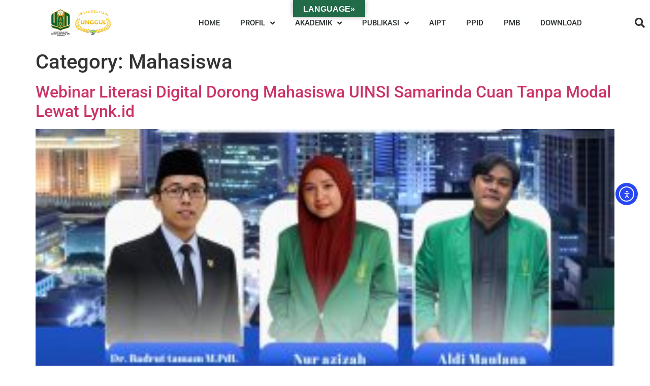

--- FILE ---
content_type: text/html; charset=UTF-8
request_url: https://www.uinsi.ac.id/category/mahasiswa/
body_size: 17420
content:
<!doctype html>
<html lang="en-US" itemscope itemtype="https://schema.org/WebSite">
<head>
	<meta charset="UTF-8">
	<meta name="viewport" content="width=device-width, initial-scale=1">
	<link rel="profile" href="https://gmpg.org/xfn/11">
	<title>Mahasiswa &#8211; UINSI Samarinda</title>
<meta name='robots' content='max-image-preview:large' />
<link rel='dns-prefetch' href='//translate.google.com' />
<link rel='dns-prefetch' href='//cdn.elementor.com' />
<style id='wp-img-auto-sizes-contain-inline-css'>
img:is([sizes=auto i],[sizes^="auto," i]){contain-intrinsic-size:3000px 1500px}
/*# sourceURL=wp-img-auto-sizes-contain-inline-css */
</style>
<link rel='stylesheet' id='dashicons-css' href='https://www.uinsi.ac.id/wp-includes/css/dashicons.min.css?ver=6.9' media='all' />
<link rel='stylesheet' id='post-views-counter-frontend-css' href='https://www.uinsi.ac.id/wp-content/plugins/post-views-counter/css/frontend.css?ver=1.7.3' media='all' />
<style id='wp-emoji-styles-inline-css'>

	img.wp-smiley, img.emoji {
		display: inline !important;
		border: none !important;
		box-shadow: none !important;
		height: 1em !important;
		width: 1em !important;
		margin: 0 0.07em !important;
		vertical-align: -0.1em !important;
		background: none !important;
		padding: 0 !important;
	}
/*# sourceURL=wp-emoji-styles-inline-css */
</style>
<link rel='stylesheet' id='wp-block-library-css' href='https://www.uinsi.ac.id/wp-includes/css/dist/block-library/style.min.css?ver=6.9' media='all' />
<style id='pdfemb-pdf-embedder-viewer-style-inline-css'>
.wp-block-pdfemb-pdf-embedder-viewer{max-width:none}

/*# sourceURL=https://www.uinsi.ac.id/wp-content/plugins/pdf-embedder/block/build/style-index.css */
</style>
<style id='global-styles-inline-css'>
:root{--wp--preset--aspect-ratio--square: 1;--wp--preset--aspect-ratio--4-3: 4/3;--wp--preset--aspect-ratio--3-4: 3/4;--wp--preset--aspect-ratio--3-2: 3/2;--wp--preset--aspect-ratio--2-3: 2/3;--wp--preset--aspect-ratio--16-9: 16/9;--wp--preset--aspect-ratio--9-16: 9/16;--wp--preset--color--black: #000000;--wp--preset--color--cyan-bluish-gray: #abb8c3;--wp--preset--color--white: #ffffff;--wp--preset--color--pale-pink: #f78da7;--wp--preset--color--vivid-red: #cf2e2e;--wp--preset--color--luminous-vivid-orange: #ff6900;--wp--preset--color--luminous-vivid-amber: #fcb900;--wp--preset--color--light-green-cyan: #7bdcb5;--wp--preset--color--vivid-green-cyan: #00d084;--wp--preset--color--pale-cyan-blue: #8ed1fc;--wp--preset--color--vivid-cyan-blue: #0693e3;--wp--preset--color--vivid-purple: #9b51e0;--wp--preset--gradient--vivid-cyan-blue-to-vivid-purple: linear-gradient(135deg,rgb(6,147,227) 0%,rgb(155,81,224) 100%);--wp--preset--gradient--light-green-cyan-to-vivid-green-cyan: linear-gradient(135deg,rgb(122,220,180) 0%,rgb(0,208,130) 100%);--wp--preset--gradient--luminous-vivid-amber-to-luminous-vivid-orange: linear-gradient(135deg,rgb(252,185,0) 0%,rgb(255,105,0) 100%);--wp--preset--gradient--luminous-vivid-orange-to-vivid-red: linear-gradient(135deg,rgb(255,105,0) 0%,rgb(207,46,46) 100%);--wp--preset--gradient--very-light-gray-to-cyan-bluish-gray: linear-gradient(135deg,rgb(238,238,238) 0%,rgb(169,184,195) 100%);--wp--preset--gradient--cool-to-warm-spectrum: linear-gradient(135deg,rgb(74,234,220) 0%,rgb(151,120,209) 20%,rgb(207,42,186) 40%,rgb(238,44,130) 60%,rgb(251,105,98) 80%,rgb(254,248,76) 100%);--wp--preset--gradient--blush-light-purple: linear-gradient(135deg,rgb(255,206,236) 0%,rgb(152,150,240) 100%);--wp--preset--gradient--blush-bordeaux: linear-gradient(135deg,rgb(254,205,165) 0%,rgb(254,45,45) 50%,rgb(107,0,62) 100%);--wp--preset--gradient--luminous-dusk: linear-gradient(135deg,rgb(255,203,112) 0%,rgb(199,81,192) 50%,rgb(65,88,208) 100%);--wp--preset--gradient--pale-ocean: linear-gradient(135deg,rgb(255,245,203) 0%,rgb(182,227,212) 50%,rgb(51,167,181) 100%);--wp--preset--gradient--electric-grass: linear-gradient(135deg,rgb(202,248,128) 0%,rgb(113,206,126) 100%);--wp--preset--gradient--midnight: linear-gradient(135deg,rgb(2,3,129) 0%,rgb(40,116,252) 100%);--wp--preset--font-size--small: 13px;--wp--preset--font-size--medium: 20px;--wp--preset--font-size--large: 36px;--wp--preset--font-size--x-large: 42px;--wp--preset--spacing--20: 0.44rem;--wp--preset--spacing--30: 0.67rem;--wp--preset--spacing--40: 1rem;--wp--preset--spacing--50: 1.5rem;--wp--preset--spacing--60: 2.25rem;--wp--preset--spacing--70: 3.38rem;--wp--preset--spacing--80: 5.06rem;--wp--preset--shadow--natural: 6px 6px 9px rgba(0, 0, 0, 0.2);--wp--preset--shadow--deep: 12px 12px 50px rgba(0, 0, 0, 0.4);--wp--preset--shadow--sharp: 6px 6px 0px rgba(0, 0, 0, 0.2);--wp--preset--shadow--outlined: 6px 6px 0px -3px rgb(255, 255, 255), 6px 6px rgb(0, 0, 0);--wp--preset--shadow--crisp: 6px 6px 0px rgb(0, 0, 0);}:root { --wp--style--global--content-size: 800px;--wp--style--global--wide-size: 1200px; }:where(body) { margin: 0; }.wp-site-blocks > .alignleft { float: left; margin-right: 2em; }.wp-site-blocks > .alignright { float: right; margin-left: 2em; }.wp-site-blocks > .aligncenter { justify-content: center; margin-left: auto; margin-right: auto; }:where(.wp-site-blocks) > * { margin-block-start: 24px; margin-block-end: 0; }:where(.wp-site-blocks) > :first-child { margin-block-start: 0; }:where(.wp-site-blocks) > :last-child { margin-block-end: 0; }:root { --wp--style--block-gap: 24px; }:root :where(.is-layout-flow) > :first-child{margin-block-start: 0;}:root :where(.is-layout-flow) > :last-child{margin-block-end: 0;}:root :where(.is-layout-flow) > *{margin-block-start: 24px;margin-block-end: 0;}:root :where(.is-layout-constrained) > :first-child{margin-block-start: 0;}:root :where(.is-layout-constrained) > :last-child{margin-block-end: 0;}:root :where(.is-layout-constrained) > *{margin-block-start: 24px;margin-block-end: 0;}:root :where(.is-layout-flex){gap: 24px;}:root :where(.is-layout-grid){gap: 24px;}.is-layout-flow > .alignleft{float: left;margin-inline-start: 0;margin-inline-end: 2em;}.is-layout-flow > .alignright{float: right;margin-inline-start: 2em;margin-inline-end: 0;}.is-layout-flow > .aligncenter{margin-left: auto !important;margin-right: auto !important;}.is-layout-constrained > .alignleft{float: left;margin-inline-start: 0;margin-inline-end: 2em;}.is-layout-constrained > .alignright{float: right;margin-inline-start: 2em;margin-inline-end: 0;}.is-layout-constrained > .aligncenter{margin-left: auto !important;margin-right: auto !important;}.is-layout-constrained > :where(:not(.alignleft):not(.alignright):not(.alignfull)){max-width: var(--wp--style--global--content-size);margin-left: auto !important;margin-right: auto !important;}.is-layout-constrained > .alignwide{max-width: var(--wp--style--global--wide-size);}body .is-layout-flex{display: flex;}.is-layout-flex{flex-wrap: wrap;align-items: center;}.is-layout-flex > :is(*, div){margin: 0;}body .is-layout-grid{display: grid;}.is-layout-grid > :is(*, div){margin: 0;}body{padding-top: 0px;padding-right: 0px;padding-bottom: 0px;padding-left: 0px;}a:where(:not(.wp-element-button)){text-decoration: underline;}:root :where(.wp-element-button, .wp-block-button__link){background-color: #32373c;border-width: 0;color: #fff;font-family: inherit;font-size: inherit;font-style: inherit;font-weight: inherit;letter-spacing: inherit;line-height: inherit;padding-top: calc(0.667em + 2px);padding-right: calc(1.333em + 2px);padding-bottom: calc(0.667em + 2px);padding-left: calc(1.333em + 2px);text-decoration: none;text-transform: inherit;}.has-black-color{color: var(--wp--preset--color--black) !important;}.has-cyan-bluish-gray-color{color: var(--wp--preset--color--cyan-bluish-gray) !important;}.has-white-color{color: var(--wp--preset--color--white) !important;}.has-pale-pink-color{color: var(--wp--preset--color--pale-pink) !important;}.has-vivid-red-color{color: var(--wp--preset--color--vivid-red) !important;}.has-luminous-vivid-orange-color{color: var(--wp--preset--color--luminous-vivid-orange) !important;}.has-luminous-vivid-amber-color{color: var(--wp--preset--color--luminous-vivid-amber) !important;}.has-light-green-cyan-color{color: var(--wp--preset--color--light-green-cyan) !important;}.has-vivid-green-cyan-color{color: var(--wp--preset--color--vivid-green-cyan) !important;}.has-pale-cyan-blue-color{color: var(--wp--preset--color--pale-cyan-blue) !important;}.has-vivid-cyan-blue-color{color: var(--wp--preset--color--vivid-cyan-blue) !important;}.has-vivid-purple-color{color: var(--wp--preset--color--vivid-purple) !important;}.has-black-background-color{background-color: var(--wp--preset--color--black) !important;}.has-cyan-bluish-gray-background-color{background-color: var(--wp--preset--color--cyan-bluish-gray) !important;}.has-white-background-color{background-color: var(--wp--preset--color--white) !important;}.has-pale-pink-background-color{background-color: var(--wp--preset--color--pale-pink) !important;}.has-vivid-red-background-color{background-color: var(--wp--preset--color--vivid-red) !important;}.has-luminous-vivid-orange-background-color{background-color: var(--wp--preset--color--luminous-vivid-orange) !important;}.has-luminous-vivid-amber-background-color{background-color: var(--wp--preset--color--luminous-vivid-amber) !important;}.has-light-green-cyan-background-color{background-color: var(--wp--preset--color--light-green-cyan) !important;}.has-vivid-green-cyan-background-color{background-color: var(--wp--preset--color--vivid-green-cyan) !important;}.has-pale-cyan-blue-background-color{background-color: var(--wp--preset--color--pale-cyan-blue) !important;}.has-vivid-cyan-blue-background-color{background-color: var(--wp--preset--color--vivid-cyan-blue) !important;}.has-vivid-purple-background-color{background-color: var(--wp--preset--color--vivid-purple) !important;}.has-black-border-color{border-color: var(--wp--preset--color--black) !important;}.has-cyan-bluish-gray-border-color{border-color: var(--wp--preset--color--cyan-bluish-gray) !important;}.has-white-border-color{border-color: var(--wp--preset--color--white) !important;}.has-pale-pink-border-color{border-color: var(--wp--preset--color--pale-pink) !important;}.has-vivid-red-border-color{border-color: var(--wp--preset--color--vivid-red) !important;}.has-luminous-vivid-orange-border-color{border-color: var(--wp--preset--color--luminous-vivid-orange) !important;}.has-luminous-vivid-amber-border-color{border-color: var(--wp--preset--color--luminous-vivid-amber) !important;}.has-light-green-cyan-border-color{border-color: var(--wp--preset--color--light-green-cyan) !important;}.has-vivid-green-cyan-border-color{border-color: var(--wp--preset--color--vivid-green-cyan) !important;}.has-pale-cyan-blue-border-color{border-color: var(--wp--preset--color--pale-cyan-blue) !important;}.has-vivid-cyan-blue-border-color{border-color: var(--wp--preset--color--vivid-cyan-blue) !important;}.has-vivid-purple-border-color{border-color: var(--wp--preset--color--vivid-purple) !important;}.has-vivid-cyan-blue-to-vivid-purple-gradient-background{background: var(--wp--preset--gradient--vivid-cyan-blue-to-vivid-purple) !important;}.has-light-green-cyan-to-vivid-green-cyan-gradient-background{background: var(--wp--preset--gradient--light-green-cyan-to-vivid-green-cyan) !important;}.has-luminous-vivid-amber-to-luminous-vivid-orange-gradient-background{background: var(--wp--preset--gradient--luminous-vivid-amber-to-luminous-vivid-orange) !important;}.has-luminous-vivid-orange-to-vivid-red-gradient-background{background: var(--wp--preset--gradient--luminous-vivid-orange-to-vivid-red) !important;}.has-very-light-gray-to-cyan-bluish-gray-gradient-background{background: var(--wp--preset--gradient--very-light-gray-to-cyan-bluish-gray) !important;}.has-cool-to-warm-spectrum-gradient-background{background: var(--wp--preset--gradient--cool-to-warm-spectrum) !important;}.has-blush-light-purple-gradient-background{background: var(--wp--preset--gradient--blush-light-purple) !important;}.has-blush-bordeaux-gradient-background{background: var(--wp--preset--gradient--blush-bordeaux) !important;}.has-luminous-dusk-gradient-background{background: var(--wp--preset--gradient--luminous-dusk) !important;}.has-pale-ocean-gradient-background{background: var(--wp--preset--gradient--pale-ocean) !important;}.has-electric-grass-gradient-background{background: var(--wp--preset--gradient--electric-grass) !important;}.has-midnight-gradient-background{background: var(--wp--preset--gradient--midnight) !important;}.has-small-font-size{font-size: var(--wp--preset--font-size--small) !important;}.has-medium-font-size{font-size: var(--wp--preset--font-size--medium) !important;}.has-large-font-size{font-size: var(--wp--preset--font-size--large) !important;}.has-x-large-font-size{font-size: var(--wp--preset--font-size--x-large) !important;}
:root :where(.wp-block-pullquote){font-size: 1.5em;line-height: 1.6;}
/*# sourceURL=global-styles-inline-css */
</style>
<link rel='stylesheet' id='contact-form-7-css' href='https://www.uinsi.ac.id/wp-content/plugins/contact-form-7/includes/css/styles.css?ver=6.1.4' media='all' />
<link rel='stylesheet' id='google-language-translator-css' href='https://www.uinsi.ac.id/wp-content/plugins/google-language-translator/css/style.css?ver=6.0.20' media='' />
<link rel='stylesheet' id='glt-toolbar-styles-css' href='https://www.uinsi.ac.id/wp-content/plugins/google-language-translator/css/toolbar.css?ver=6.0.20' media='' />
<link rel='stylesheet' id='newkarma-core-css' href='https://www.uinsi.ac.id/wp-content/plugins/newkarma-core/css/newkarma-core.css?ver=2.0.5' media='all' />
<link rel='stylesheet' id='rt-fontawsome-css' href='https://www.uinsi.ac.id/wp-content/plugins/the-post-grid/assets/vendor/font-awesome/css/font-awesome.min.css?ver=7.8.8' media='all' />
<link rel='stylesheet' id='rt-tpg-css' href='https://www.uinsi.ac.id/wp-content/plugins/the-post-grid/assets/css/thepostgrid.min.css?ver=7.8.8' media='all' />
<link rel='stylesheet' id='wabtn-style-css' href='https://www.uinsi.ac.id/wp-content/plugins/whatsapp/style.css?ver=6.9' media='all' />
<link rel='stylesheet' id='ea11y-widget-fonts-css' href='https://www.uinsi.ac.id/wp-content/plugins/pojo-accessibility/assets/build/fonts.css?ver=4.0.1' media='all' />
<link rel='stylesheet' id='ea11y-skip-link-css' href='https://www.uinsi.ac.id/wp-content/plugins/pojo-accessibility/assets/build/skip-link.css?ver=4.0.1' media='all' />
<link rel='stylesheet' id='hello-elementor-css' href='https://www.uinsi.ac.id/wp-content/themes/hello-elementor/assets/css/reset.css?ver=3.4.5' media='all' />
<link rel='stylesheet' id='hello-elementor-theme-style-css' href='https://www.uinsi.ac.id/wp-content/themes/hello-elementor/assets/css/theme.css?ver=3.4.5' media='all' />
<link rel='stylesheet' id='hello-elementor-header-footer-css' href='https://www.uinsi.ac.id/wp-content/themes/hello-elementor/assets/css/header-footer.css?ver=3.4.5' media='all' />
<link rel='stylesheet' id='dflip-style-css' href='https://www.uinsi.ac.id/wp-content/plugins/3d-flipbook-dflip-lite/assets/css/dflip.min.css?ver=2.4.20' media='all' />
<link rel='stylesheet' id='elementor-frontend-css' href='https://www.uinsi.ac.id/wp-content/plugins/elementor/assets/css/frontend.min.css?ver=3.34.3' media='all' />
<link rel='stylesheet' id='widget-image-css' href='https://www.uinsi.ac.id/wp-content/plugins/elementor/assets/css/widget-image.min.css?ver=3.34.3' media='all' />
<link rel='stylesheet' id='widget-nav-menu-css' href='https://www.uinsi.ac.id/wp-content/plugins/elementor-pro/assets/css/widget-nav-menu.min.css?ver=3.34.3' media='all' />
<link rel='stylesheet' id='widget-search-form-css' href='https://www.uinsi.ac.id/wp-content/plugins/elementor-pro/assets/css/widget-search-form.min.css?ver=3.34.3' media='all' />
<link rel='stylesheet' id='elementor-icons-shared-0-css' href='https://www.uinsi.ac.id/wp-content/plugins/elementor/assets/lib/font-awesome/css/fontawesome.min.css?ver=5.15.3' media='all' />
<link rel='stylesheet' id='elementor-icons-fa-solid-css' href='https://www.uinsi.ac.id/wp-content/plugins/elementor/assets/lib/font-awesome/css/solid.min.css?ver=5.15.3' media='all' />
<link rel='stylesheet' id='elementor-icons-css' href='https://www.uinsi.ac.id/wp-content/plugins/elementor/assets/lib/eicons/css/elementor-icons.min.css?ver=5.46.0' media='all' />
<link rel='stylesheet' id='elementor-post-28770-css' href='https://www.uinsi.ac.id/wp-content/uploads/elementor/css/post-28770.css?ver=1769471075' media='all' />
<link rel='stylesheet' id='font-awesome-5-all-css' href='https://www.uinsi.ac.id/wp-content/plugins/elementor/assets/lib/font-awesome/css/all.min.css?ver=4.11.65' media='all' />
<link rel='stylesheet' id='font-awesome-4-shim-css' href='https://www.uinsi.ac.id/wp-content/plugins/elementor/assets/lib/font-awesome/css/v4-shims.min.css?ver=3.34.3' media='all' />
<link rel='stylesheet' id='elementor-post-29465-css' href='https://www.uinsi.ac.id/wp-content/uploads/elementor/css/post-29465.css?ver=1769471075' media='all' />
<link rel='stylesheet' id='recent-posts-widget-with-thumbnails-public-style-css' href='https://www.uinsi.ac.id/wp-content/plugins/recent-posts-widget-with-thumbnails/public.css?ver=7.1.1' media='all' />
<link rel='stylesheet' id='tablepress-default-css' href='https://www.uinsi.ac.id/wp-content/plugins/tablepress/css/build/default.css?ver=3.2.6' media='all' />
<link rel='stylesheet' id='ecs-styles-css' href='https://www.uinsi.ac.id/wp-content/plugins/ele-custom-skin/assets/css/ecs-style.css?ver=3.1.9' media='all' />
<link rel='stylesheet' id='elementor-gf-local-roboto-css' href='https://www.uinsi.ac.id/wp-content/uploads/elementor/google-fonts/css/roboto.css?ver=1742341936' media='all' />
<link rel='stylesheet' id='elementor-gf-local-robotoslab-css' href='https://www.uinsi.ac.id/wp-content/uploads/elementor/google-fonts/css/robotoslab.css?ver=1742341947' media='all' />
<!--n2css--><!--n2js--><script src="https://www.uinsi.ac.id/wp-includes/js/jquery/jquery.min.js?ver=3.7.1" id="jquery-core-js"></script>
<script src="https://www.uinsi.ac.id/wp-includes/js/jquery/jquery-migrate.min.js?ver=3.4.1" id="jquery-migrate-js"></script>
<script src="https://www.uinsi.ac.id/wp-content/plugins/elementor/assets/lib/font-awesome/js/v4-shims.min.js?ver=3.34.3" id="font-awesome-4-shim-js"></script>
<script id="ecs_ajax_load-js-extra">
var ecs_ajax_params = {"ajaxurl":"https://www.uinsi.ac.id/wp-admin/admin-ajax.php","posts":"{\"category_name\":\"mahasiswa\",\"error\":\"\",\"m\":\"\",\"p\":0,\"post_parent\":\"\",\"subpost\":\"\",\"subpost_id\":\"\",\"attachment\":\"\",\"attachment_id\":0,\"name\":\"\",\"pagename\":\"\",\"page_id\":0,\"second\":\"\",\"minute\":\"\",\"hour\":\"\",\"day\":0,\"monthnum\":0,\"year\":0,\"w\":0,\"tag\":\"\",\"cat\":102,\"tag_id\":\"\",\"author\":\"\",\"author_name\":\"\",\"feed\":\"\",\"tb\":\"\",\"paged\":0,\"meta_key\":\"\",\"meta_value\":\"\",\"preview\":\"\",\"s\":\"\",\"sentence\":\"\",\"title\":\"\",\"fields\":\"all\",\"menu_order\":\"\",\"embed\":\"\",\"category__in\":[],\"category__not_in\":[],\"category__and\":[],\"post__in\":[],\"post__not_in\":[],\"post_name__in\":[],\"tag__in\":[],\"tag__not_in\":[],\"tag__and\":[],\"tag_slug__in\":[],\"tag_slug__and\":[],\"post_parent__in\":[],\"post_parent__not_in\":[],\"author__in\":[],\"author__not_in\":[],\"search_columns\":[],\"ignore_sticky_posts\":false,\"suppress_filters\":false,\"cache_results\":true,\"update_post_term_cache\":true,\"update_menu_item_cache\":false,\"lazy_load_term_meta\":true,\"update_post_meta_cache\":true,\"post_type\":\"\",\"posts_per_page\":8,\"nopaging\":false,\"comments_per_page\":\"50\",\"no_found_rows\":false,\"order\":\"DESC\",\"using_templately_template\":1}"};
//# sourceURL=ecs_ajax_load-js-extra
</script>
<script src="https://www.uinsi.ac.id/wp-content/plugins/ele-custom-skin/assets/js/ecs_ajax_pagination.js?ver=3.1.9" id="ecs_ajax_load-js"></script>
<script src="https://www.uinsi.ac.id/wp-content/plugins/ele-custom-skin/assets/js/ecs.js?ver=3.1.9" id="ecs-script-js"></script>

<!-- OG: 3.3.8 -->
<meta property="og:image" content="https://www.uinsi.ac.id/wp-content/uploads/2021/10/cropped-favicon.png"><meta property="og:type" content="website"><meta property="og:locale" content="en_US"><meta property="og:site_name" content="UINSI Samarinda"><meta property="og:url" content="https://www.uinsi.ac.id/category/mahasiswa/"><meta property="og:title" content="Mahasiswa &#8211; UINSI Samarinda">

<meta property="twitter:partner" content="ogwp"><meta property="twitter:title" content="Mahasiswa &#8211; UINSI Samarinda"><meta property="twitter:url" content="https://www.uinsi.ac.id/category/mahasiswa/">
<meta itemprop="image" content="https://www.uinsi.ac.id/wp-content/uploads/2021/10/cropped-favicon.png"><meta itemprop="name" content="Mahasiswa &#8211; UINSI Samarinda">
<!-- /OG -->

<link rel="https://api.w.org/" href="https://www.uinsi.ac.id/wp-json/" /><link rel="alternate" title="JSON" type="application/json" href="https://www.uinsi.ac.id/wp-json/wp/v2/categories/102" /><link rel="EditURI" type="application/rsd+xml" title="RSD" href="https://www.uinsi.ac.id/xmlrpc.php?rsd" />

<style>p.hello{font-size:12px;color:darkgray;}#google_language_translator,#flags{text-align:left;}#google_language_translator{clear:both;}#flags{width:165px;}#flags a{display:inline-block;margin-right:2px;}#google_language_translator a{display:none!important;}div.skiptranslate.goog-te-gadget{display:inline!important;}.goog-te-gadget{color:transparent!important;}.goog-te-gadget{font-size:0px!important;}.goog-branding{display:none;}.goog-tooltip{display: none!important;}.goog-tooltip:hover{display: none!important;}.goog-text-highlight{background-color:transparent!important;border:none!important;box-shadow:none!important;}#google_language_translator select.goog-te-combo{color:#32373c;}div.skiptranslate{display:none!important;}body{top:0px!important;}#goog-gt-{display:none!important;}font font{background-color:transparent!important;box-shadow:none!important;position:initial!important;}#glt-translate-trigger{bottom:auto;top:0;left:50%;margin-left:-63px;right:auto;}.tool-container.tool-top{top:50px!important;bottom:auto!important;}.tool-container.tool-top .arrow{border-color:transparent transparent #d0cbcb;top:-14px;}#glt-translate-trigger > span{color:#ffffff;}#glt-translate-trigger{background:#216b48;}.goog-te-gadget .goog-te-combo{width:100%;}</style>        <style>
            :root {
                --tpg-primary-color: #0d6efd;
                --tpg-secondary-color: #0654c4;
                --tpg-primary-light: #c4d0ff
            }

                    </style>
		<meta name="generator" content="Elementor 3.34.3; features: additional_custom_breakpoints; settings: css_print_method-external, google_font-enabled, font_display-swap">
			<style>
				.e-con.e-parent:nth-of-type(n+4):not(.e-lazyloaded):not(.e-no-lazyload),
				.e-con.e-parent:nth-of-type(n+4):not(.e-lazyloaded):not(.e-no-lazyload) * {
					background-image: none !important;
				}
				@media screen and (max-height: 1024px) {
					.e-con.e-parent:nth-of-type(n+3):not(.e-lazyloaded):not(.e-no-lazyload),
					.e-con.e-parent:nth-of-type(n+3):not(.e-lazyloaded):not(.e-no-lazyload) * {
						background-image: none !important;
					}
				}
				@media screen and (max-height: 640px) {
					.e-con.e-parent:nth-of-type(n+2):not(.e-lazyloaded):not(.e-no-lazyload),
					.e-con.e-parent:nth-of-type(n+2):not(.e-lazyloaded):not(.e-no-lazyload) * {
						background-image: none !important;
					}
				}
			</style>
			<link rel="icon" href="https://www.uinsi.ac.id/wp-content/uploads/2021/10/cropped-favicon-90x90.png" sizes="32x32" />
<link rel="icon" href="https://www.uinsi.ac.id/wp-content/uploads/2021/10/cropped-favicon.png" sizes="192x192" />
<link rel="apple-touch-icon" href="https://www.uinsi.ac.id/wp-content/uploads/2021/10/cropped-favicon.png" />
<meta name="msapplication-TileImage" content="https://www.uinsi.ac.id/wp-content/uploads/2021/10/cropped-favicon.png" />
</head>
<body class="archive category category-mahasiswa category-102 wp-custom-logo wp-embed-responsive wp-theme-hello-elementor rttpg rttpg-7.8.8 radius-frontend rttpg-body-wrap rttpg-flaticon ally-default hello-elementor-default elementor-default elementor-kit-28770">

		<script>
			const onSkipLinkClick = () => {
				const htmlElement = document.querySelector('html');

				htmlElement.style['scroll-behavior'] = 'smooth';

				setTimeout( () => htmlElement.style['scroll-behavior'] = null, 1000 );
			}
			document.addEventListener("DOMContentLoaded", () => {
				if (!document.querySelector('#content')) {
					document.querySelector('.ea11y-skip-to-content-link').remove();
				}
			});
		</script>
		<nav aria-label="Skip to content navigation">
			<a class="ea11y-skip-to-content-link"
				href="#content"
				tabindex="-1"
				onclick="onSkipLinkClick()"
			>
				Skip to content
				<svg width="24" height="24" viewBox="0 0 24 24" fill="none" role="presentation">
					<path d="M18 6V12C18 12.7956 17.6839 13.5587 17.1213 14.1213C16.5587 14.6839 15.7956 15 15 15H5M5 15L9 11M5 15L9 19"
								stroke="black"
								stroke-width="1.5"
								stroke-linecap="round"
								stroke-linejoin="round"
					/>
				</svg>
			</a>
			<div class="ea11y-skip-to-content-backdrop"></div>
		</nav>

		

		<header data-elementor-type="header" data-elementor-id="29465" class="elementor elementor-29465 elementor-location-header" data-elementor-post-type="elementor_library">
					<header class="elementor-section elementor-top-section elementor-element elementor-element-2d3e244e elementor-section-full_width elementor-section-items-stretch elementor-section-height-min-height elementor-section-content-middle elementor-section-height-default" data-id="2d3e244e" data-element_type="section" data-settings="{&quot;background_background&quot;:&quot;classic&quot;}">
						<div class="elementor-container elementor-column-gap-no">
					<div class="elementor-column elementor-col-25 elementor-top-column elementor-element elementor-element-1be84e63" data-id="1be84e63" data-element_type="column">
			<div class="elementor-widget-wrap elementor-element-populated">
						<div class="elementor-element elementor-element-6a9ddff2 elementor-widget elementor-widget-theme-site-logo elementor-widget-image" data-id="6a9ddff2" data-element_type="widget" data-widget_type="theme-site-logo.default">
				<div class="elementor-widget-container">
											<a href="https://www.uinsi.ac.id">
			<img fetchpriority="high" width="1425" height="675" src="https://www.uinsi.ac.id/wp-content/uploads/2025/03/icon-tambahan.png" class="attachment-full size-full wp-image-29461" alt="" srcset="https://www.uinsi.ac.id/wp-content/uploads/2025/03/icon-tambahan.png 1425w, https://www.uinsi.ac.id/wp-content/uploads/2025/03/icon-tambahan-768x364.png 768w" sizes="(max-width: 1425px) 100vw, 1425px" />				</a>
											</div>
				</div>
					</div>
		</div>
				<div class="elementor-column elementor-col-50 elementor-top-column elementor-element elementor-element-2c1b4eb5" data-id="2c1b4eb5" data-element_type="column" data-settings="{&quot;background_background&quot;:&quot;classic&quot;}">
			<div class="elementor-widget-wrap elementor-element-populated">
					<div class="elementor-background-overlay"></div>
						<div class="elementor-element elementor-element-462188e1 elementor-nav-menu__align-center elementor-nav-menu--stretch elementor-widget__width-initial elementor-nav-menu--dropdown-mobile elementor-nav-menu__text-align-aside elementor-nav-menu--toggle elementor-nav-menu--burger elementor-widget elementor-widget-nav-menu" data-id="462188e1" data-element_type="widget" data-settings="{&quot;full_width&quot;:&quot;stretch&quot;,&quot;submenu_icon&quot;:{&quot;value&quot;:&quot;&lt;i class=\&quot;fas fa-angle-down\&quot; aria-hidden=\&quot;true\&quot;&gt;&lt;\/i&gt;&quot;,&quot;library&quot;:&quot;fa-solid&quot;},&quot;layout&quot;:&quot;horizontal&quot;,&quot;toggle&quot;:&quot;burger&quot;}" data-widget_type="nav-menu.default">
				<div class="elementor-widget-container">
								<nav aria-label="Menu" class="elementor-nav-menu--main elementor-nav-menu__container elementor-nav-menu--layout-horizontal e--pointer-text e--animation-sink">
				<ul id="menu-1-462188e1" class="elementor-nav-menu"><li class="menu-item menu-item-type-custom menu-item-object-custom menu-item-3183"><a href="/" class="elementor-item">HOME</a></li>
<li class="menu-item menu-item-type-custom menu-item-object-custom menu-item-has-children menu-item-3122"><a class="elementor-item">PROFIL</a>
<ul class="sub-menu elementor-nav-menu--dropdown">
	<li class="menu-item menu-item-type-post_type menu-item-object-page menu-item-20339"><a href="https://www.uinsi.ac.id/daftar-pimpinan/" class="elementor-sub-item">Pimpinan</a></li>
	<li class="menu-item menu-item-type-post_type menu-item-object-page menu-item-29568"><a href="https://www.uinsi.ac.id/struktur-organisasi-uinsi-samarinda/" class="elementor-sub-item">Struktur Organisasi</a></li>
	<li class="menu-item menu-item-type-post_type menu-item-object-page menu-item-3131"><a href="https://www.uinsi.ac.id/sejarah-singkat-iain-samarinda/" class="elementor-sub-item">Sejarah</a></li>
	<li class="menu-item menu-item-type-post_type menu-item-object-page menu-item-3135"><a href="https://www.uinsi.ac.id/visi-misi/" class="elementor-sub-item">Visi Misi</a></li>
	<li class="menu-item menu-item-type-post_type menu-item-object-page menu-item-29520"><a href="https://www.uinsi.ac.id/lambang-universitas/" class="elementor-sub-item">Lambang Universitas</a></li>
	<li class="menu-item menu-item-type-post_type menu-item-object-page menu-item-29557"><a href="https://www.uinsi.ac.id/mars/" class="elementor-sub-item">Mars</a></li>
	<li class="menu-item menu-item-type-post_type menu-item-object-page menu-item-29556"><a href="https://www.uinsi.ac.id/himne/" class="elementor-sub-item">Himne</a></li>
</ul>
</li>
<li class="menu-item menu-item-type-custom menu-item-object-custom menu-item-has-children menu-item-3179"><a class="elementor-item">AKADEMIK</a>
<ul class="sub-menu elementor-nav-menu--dropdown">
	<li class="menu-item menu-item-type-custom menu-item-object-custom menu-item-has-children menu-item-3123"><a class="elementor-sub-item">Fakultas (S1)</a>
	<ul class="sub-menu elementor-nav-menu--dropdown">
		<li class="menu-item menu-item-type-custom menu-item-object-custom menu-item-has-children menu-item-3136"><a href="https://ftik.uinsi.ac.id/" class="elementor-sub-item">Fakultas Tarbiyah dan Ilmu Keguruan</a>
		<ul class="sub-menu elementor-nav-menu--dropdown">
			<li class="menu-item menu-item-type-custom menu-item-object-custom menu-item-29018"><a href="https://ftik.uinsi.ac.id/pai/" class="elementor-sub-item">Pendidikan Agama Islam</a></li>
			<li class="menu-item menu-item-type-custom menu-item-object-custom menu-item-29019"><a href="https://ftik.uinsi.ac.id/mpi/" class="elementor-sub-item">Manajemen Pendidikan Islam</a></li>
			<li class="menu-item menu-item-type-custom menu-item-object-custom menu-item-29020"><a href="https://ftik.uinsi.ac.id/piaud/" class="elementor-sub-item">Pendidikan Islam Anak Usia Dini</a></li>
			<li class="menu-item menu-item-type-custom menu-item-object-custom menu-item-29021"><a href="https://ftik.uinsi.ac.id/pgmi/" class="elementor-sub-item">Pendidikan Guru Madrasah Ibtidaiyah</a></li>
			<li class="menu-item menu-item-type-custom menu-item-object-custom menu-item-30764"><a href="https://ppg.uinsi.ac.id/" class="elementor-sub-item">Pendidikan Profesi Guru</a></li>
			<li class="menu-item menu-item-type-custom menu-item-object-custom menu-item-29022"><a href="https://ftik.uinsi.ac.id/pba/" class="elementor-sub-item">Pendidikan Bahasa Arab</a></li>
			<li class="menu-item menu-item-type-custom menu-item-object-custom menu-item-29023"><a href="https://ftik.uinsi.ac.id/tbi/" class="elementor-sub-item">Tadris Bahasa Inggris</a></li>
			<li class="menu-item menu-item-type-custom menu-item-object-custom menu-item-29024"><a href="https://ftik.uinsi.ac.id/tama/" class="elementor-sub-item">Tadris Matematikan</a></li>
			<li class="menu-item menu-item-type-custom menu-item-object-custom menu-item-29025"><a href="https://ftik.uinsi.ac.id/tbio/" class="elementor-sub-item">Tadris Biologi</a></li>
		</ul>
</li>
		<li class="menu-item menu-item-type-custom menu-item-object-custom menu-item-has-children menu-item-3139"><a href="https://febi.uinsi.ac.id/" class="elementor-sub-item">Fakultas Ekonomi dan Bisnis Islam</a>
		<ul class="sub-menu elementor-nav-menu--dropdown">
			<li class="menu-item menu-item-type-post_type menu-item-object-page menu-item-16755"><a href="https://www.uinsi.ac.id/prodi-ekonomi-syariah-s1/" class="elementor-sub-item">Ekonomi Syariah</a></li>
			<li class="menu-item menu-item-type-custom menu-item-object-custom menu-item-16744"><a href="https://ps.uinsi.ac.id/" class="elementor-sub-item">Perbankan Syariah</a></li>
			<li class="menu-item menu-item-type-custom menu-item-object-custom menu-item-16743"><a href="https://febi.uinsi.ac.id/mbs/" class="elementor-sub-item">Manajemen Bisnis Syariah</a></li>
		</ul>
</li>
		<li class="menu-item menu-item-type-custom menu-item-object-custom menu-item-has-children menu-item-3138"><a href="https://fuad.uinsi.ac.id/" class="elementor-sub-item">Fakultas Ushuluddin Adab dan Dakwah</a>
		<ul class="sub-menu elementor-nav-menu--dropdown">
			<li class="menu-item menu-item-type-post_type menu-item-object-page menu-item-3157"><a href="https://www.uinsi.ac.id/prodi-komunikasi-penyiaran-islam-s1/" class="elementor-sub-item">Komunikasi Penyiaran Islam</a></li>
			<li class="menu-item menu-item-type-post_type menu-item-object-page menu-item-3158"><a href="https://www.uinsi.ac.id/prodi-manajemen-dakwah-s1/" class="elementor-sub-item">Manajemen Dakwah</a></li>
			<li class="menu-item menu-item-type-post_type menu-item-object-page menu-item-3159"><a href="https://www.uinsi.ac.id/prodi-bimbingan-konseling-islam-s1/" class="elementor-sub-item">Bimbingan Konseling Islam</a></li>
			<li class="menu-item menu-item-type-post_type menu-item-object-page menu-item-3160"><a href="https://www.uinsi.ac.id/prodi-ilmu-al-quran-dan-tafsir-s1/" class="elementor-sub-item">Ilmu Al-Qur&#8217;an dan Tafsir</a></li>
			<li class="menu-item menu-item-type-custom menu-item-object-custom menu-item-19417"><a href="http://si.uinsi.ac.id" class="elementor-sub-item">Sistem Informasi (Informatika / Komputer)</a></li>
			<li class="menu-item menu-item-type-custom menu-item-object-custom menu-item-29026"><a href="https://fuad.uinsi.ac.id/visi-dan-misi-ih/" class="elementor-sub-item">Ilmu Hadis</a></li>
		</ul>
</li>
		<li class="menu-item menu-item-type-custom menu-item-object-custom menu-item-has-children menu-item-3137"><a href="https://fasya.uinsi.ac.id/" class="elementor-sub-item">Fakultas Syari&#8217;ah</a>
		<ul class="sub-menu elementor-nav-menu--dropdown">
			<li class="menu-item menu-item-type-post_type menu-item-object-page menu-item-3161"><a href="https://www.uinsi.ac.id/prodi-hukum-eokonomi-syariah-s1/" class="elementor-sub-item">Hukum Ekonomi Syari&#8217;ah</a></li>
			<li class="menu-item menu-item-type-post_type menu-item-object-page menu-item-3162"><a href="https://www.uinsi.ac.id/prodi-hukum-keluarga-islam-s1/" class="elementor-sub-item">Hukum Keluarga</a></li>
			<li class="menu-item menu-item-type-post_type menu-item-object-page menu-item-3163"><a href="https://www.uinsi.ac.id/prodi-hukum-tata-negara-islam-s1/" class="elementor-sub-item">Hukum Tata Negara</a></li>
		</ul>
</li>
	</ul>
</li>
	<li class="menu-item menu-item-type-custom menu-item-object-custom menu-item-has-children menu-item-3140"><a href="https://pasca.uinsi.ac.id/" class="elementor-sub-item">Program Magister (S2)</a>
	<ul class="sub-menu elementor-nav-menu--dropdown">
		<li class="menu-item menu-item-type-post_type menu-item-object-page menu-item-3149"><a href="https://www.uinsi.ac.id/prodi-pendidikan-agama-islam-s2/" class="elementor-sub-item">Pendidikan Agama Islam (S2)</a></li>
		<li class="menu-item menu-item-type-post_type menu-item-object-page menu-item-3150"><a href="https://www.uinsi.ac.id/prodi-manajemen-pendidikan-islam-s2/" class="elementor-sub-item">Manajemen Pendidikan Islam (S2)</a></li>
		<li class="menu-item menu-item-type-post_type menu-item-object-page menu-item-3151"><a href="https://www.uinsi.ac.id/prodi-ekonomi-syariah-s2/" class="elementor-sub-item">Ekonomi Syari&#8217;ah (S2)</a></li>
		<li class="menu-item menu-item-type-post_type menu-item-object-page menu-item-3152"><a href="https://www.uinsi.ac.id/prodi-hukum-islam-s2/" class="elementor-sub-item">Hukum Keluarga (S2)</a></li>
		<li class="menu-item menu-item-type-post_type menu-item-object-page menu-item-3153"><a href="https://www.uinsi.ac.id/prodi-komunikasi-penyiaran-islam-s2/" class="elementor-sub-item">Komunikasi dan Penyiaran Islam (S2)</a></li>
		<li class="menu-item menu-item-type-post_type menu-item-object-page menu-item-3154"><a href="https://www.uinsi.ac.id/prodi-pendidikan-anak-usia-dini-islam-s2/" class="elementor-sub-item">Pendidikan Islam Anak Usia Dini (S2)</a></li>
		<li class="menu-item menu-item-type-custom menu-item-object-custom menu-item-30763"><a href="https://pasca.uinsi.ac.id/iats2/" class="elementor-sub-item">Ilmu Al-Quran dan Tafsir (S2)</a></li>
	</ul>
</li>
	<li class="menu-item menu-item-type-custom menu-item-object-custom menu-item-has-children menu-item-29624"><a class="elementor-sub-item">Program Doktor (S3)</a>
	<ul class="sub-menu elementor-nav-menu--dropdown">
		<li class="menu-item menu-item-type-custom menu-item-object-custom menu-item-21024"><a href="https://pasca.uinsi.ac.id/pendidikan-agama-islam-pai-doktoral-s3/" class="elementor-sub-item">Pendidikan Agama Islam (S3)</a></li>
	</ul>
</li>
	<li class="menu-item menu-item-type-custom menu-item-object-custom menu-item-has-children menu-item-3126"><a class="elementor-sub-item">Lembaga</a>
	<ul class="sub-menu elementor-nav-menu--dropdown">
		<li class="menu-item menu-item-type-custom menu-item-object-custom menu-item-3172"><a href="https://www.lpm-uinsisamarinda.com/" class="elementor-sub-item">Lembaga Penjaminan Mutu</a></li>
		<li class="menu-item menu-item-type-custom menu-item-object-custom menu-item-18127"><a href="https://lp2m.uinsi.ac.id/" class="elementor-sub-item">LP2M</a></li>
	</ul>
</li>
	<li class="menu-item menu-item-type-custom menu-item-object-custom menu-item-has-children menu-item-29547"><a href="http://-" class="elementor-sub-item">Unit Pelaksana Teknis</a>
	<ul class="sub-menu elementor-nav-menu--dropdown">
		<li class="menu-item menu-item-type-custom menu-item-object-custom menu-item-29549"><a href="https://lib.uinsi.ac.id/" class="elementor-sub-item">Perpustakaan</a></li>
		<li class="menu-item menu-item-type-custom menu-item-object-custom menu-item-29548"><a href="https://karir.uinsi.ac.id/" class="elementor-sub-item">Pengembangan Karir</a></li>
		<li class="menu-item menu-item-type-custom menu-item-object-custom menu-item-3173"><a href="https://tipd.uinsi.ac.id/" class="elementor-sub-item">UPT TIPD</a></li>
		<li class="menu-item menu-item-type-custom menu-item-object-custom menu-item-13215"><a href="https://upb.uinsi.ac.id/" class="elementor-sub-item">UPT Pengembangan Bahasa</a></li>
		<li class="menu-item menu-item-type-post_type menu-item-object-page menu-item-has-children menu-item-3176"><a href="https://www.uinsi.ac.id/mahad/" class="elementor-sub-item">MA’HAD</a>
		<ul class="sub-menu elementor-nav-menu--dropdown">
			<li class="menu-item menu-item-type-post_type menu-item-object-page menu-item-3178"><a href="https://www.uinsi.ac.id/visi-misi-dan-tujuan-pesantren-kampus-iain-samarinda/" class="elementor-sub-item">Visi, Misi dan Tujuan</a></li>
			<li class="menu-item menu-item-type-post_type menu-item-object-page menu-item-3177"><a href="https://www.uinsi.ac.id/1651-2/" class="elementor-sub-item">Struktur Organisasi</a></li>
			<li class="menu-item menu-item-type-post_type menu-item-object-page menu-item-3175"><a href="https://www.uinsi.ac.id/sarana-dan-prasarana-mahad/" class="elementor-sub-item">Sarana dan Prasarana Ma&#8217;had</a></li>
		</ul>
</li>
	</ul>
</li>
</ul>
</li>
<li class="menu-item menu-item-type-custom menu-item-object-custom menu-item-has-children menu-item-6562"><a class="elementor-item">PUBLIKASI</a>
<ul class="sub-menu elementor-nav-menu--dropdown">
	<li class="menu-item menu-item-type-custom menu-item-object-custom menu-item-29573"><a href="https://drive.google.com/file/d/1j0Iv7VjeLDs7gGAQAyWX1sNkm_PQ3dgX/view?usp=drive_link" class="elementor-sub-item">SOP</a></li>
	<li class="menu-item menu-item-type-custom menu-item-object-custom menu-item-6563"><a href="https://drive.google.com/file/d/1erc_Qq-crbh_guBPI9xjVzNQk8SXzf02/view?usp=drive_link" class="elementor-sub-item">PEDOMAN PENILAIAN PEMBELAJARAN</a></li>
	<li class="menu-item menu-item-type-custom menu-item-object-custom menu-item-6564"><a href="https://drive.google.com/file/d/1MpgsyoXfQDmsjGjJNnmZexaECw9sMTnW/view?usp=drive_link" class="elementor-sub-item">MANUAL MANAJEMEN RESIKO</a></li>
	<li class="menu-item menu-item-type-custom menu-item-object-custom menu-item-6565"><a href="https://drive.google.com/file/d/1I-UBHDPopYCHA4EyzydwXztgFt6sUa11/view?usp=drive_link" class="elementor-sub-item">MANUAL SISTEM MANAJEMEN PENDIDIKAN TINGGI (SMPT)</a></li>
	<li class="menu-item menu-item-type-custom menu-item-object-custom menu-item-6566"><a href="https://drive.google.com/file/d/12jAUyBYsk-jF4djrLVKMPLPTclPdUvG6/view?usp=drive_link" class="elementor-sub-item">PEDOMAN ADMINSTRASI AKADEMIK</a></li>
	<li class="menu-item menu-item-type-custom menu-item-object-custom menu-item-32940"><a href="https://sidia.uinsi.ac.id/l/ZTExN2MyODBmN3JxdG40JGUwNWQz" class="elementor-sub-item">PEDOMAN ADMINISTRASI PENYELENGGARAAN PENDIDIKAN</a></li>
	<li class="menu-item menu-item-type-custom menu-item-object-custom menu-item-6567"><a href="https://drive.google.com/file/d/1FHF1qyv-MLQrDsCAPE5P1KYxuE8Xf6Sb/view?usp=drive_link" class="elementor-sub-item">PEDOMAN TATA PAMONG DAN TATA KELOLA</a></li>
	<li class="menu-item menu-item-type-custom menu-item-object-custom menu-item-6570"><a href="https://drive.google.com/file/d/1iHvqx7Dpe8ePIGcisoxoduxowCCUS8pG/view?usp=drive_link" class="elementor-sub-item">PANDUAN KURIKULUM BERBASIS OBE</a></li>
	<li class="menu-item menu-item-type-custom menu-item-object-custom menu-item-6571"><a href="https://drive.google.com/file/d/1RUk0QWR-ajLoYIIKu4If-XDrhNjXsQ2V/view?usp=drive_link" class="elementor-sub-item">RENSTRA UINSI</a></li>
	<li class="menu-item menu-item-type-custom menu-item-object-custom menu-item-6572"><a href="https://drive.google.com/file/d/190sCpAfOlEVdbCGDGdg2jFVCAiOubxRS/view?usp=drive_link" class="elementor-sub-item">PANDUAN IMPLEMENTASI MBKM</a></li>
	<li class="menu-item menu-item-type-custom menu-item-object-custom menu-item-29561"><a href="https://drive.google.com/file/d/1uRSlW19vqr76Kw5Q21g-j3k65uF_eGKz/view?usp=drive_link" class="elementor-sub-item">STANDAR SPMI</a></li>
	<li class="menu-item menu-item-type-custom menu-item-object-custom menu-item-29562"><a href="https://www.lpm-uinsisamarinda.com/pengumuman/2022-buku-manual-standar-spmipdf-lbFLE.pdf/download" class="elementor-sub-item">MANUAL STANDAR SPMI</a></li>
	<li class="menu-item menu-item-type-custom menu-item-object-custom menu-item-29560"><a href="https://drive.google.com/file/d/1qjryAFPRjBqT0MmHznaKTL5YvNN1Mzbo/view?usp=drive_link" class="elementor-sub-item">PEDOMAN PENGEMBANGAN KURIKULUM MENGACU KKNI</a></li>
</ul>
</li>
<li class="menu-item menu-item-type-custom menu-item-object-custom menu-item-28236"><a href="https://aipt.uinsi.ac.id/" class="elementor-item">AIPT</a></li>
<li class="menu-item menu-item-type-custom menu-item-object-custom menu-item-29563"><a href="http://ppid.uinsi.ac.id" class="elementor-item">PPID</a></li>
<li class="menu-item menu-item-type-custom menu-item-object-custom menu-item-29564"><a href="http://pmb.uinsi.ac.id" class="elementor-item">PMB</a></li>
<li class="menu-item menu-item-type-post_type menu-item-object-page menu-item-3129"><a href="https://www.uinsi.ac.id/downloads/" class="elementor-item">DOWNLOAD</a></li>
</ul>			</nav>
					<div class="elementor-menu-toggle" role="button" tabindex="0" aria-label="Menu Toggle" aria-expanded="false">
			<i aria-hidden="true" role="presentation" class="elementor-menu-toggle__icon--open eicon-menu-bar"></i><i aria-hidden="true" role="presentation" class="elementor-menu-toggle__icon--close eicon-close"></i>		</div>
					<nav class="elementor-nav-menu--dropdown elementor-nav-menu__container" aria-hidden="true">
				<ul id="menu-2-462188e1" class="elementor-nav-menu"><li class="menu-item menu-item-type-custom menu-item-object-custom menu-item-3183"><a href="/" class="elementor-item" tabindex="-1">HOME</a></li>
<li class="menu-item menu-item-type-custom menu-item-object-custom menu-item-has-children menu-item-3122"><a class="elementor-item" tabindex="-1">PROFIL</a>
<ul class="sub-menu elementor-nav-menu--dropdown">
	<li class="menu-item menu-item-type-post_type menu-item-object-page menu-item-20339"><a href="https://www.uinsi.ac.id/daftar-pimpinan/" class="elementor-sub-item" tabindex="-1">Pimpinan</a></li>
	<li class="menu-item menu-item-type-post_type menu-item-object-page menu-item-29568"><a href="https://www.uinsi.ac.id/struktur-organisasi-uinsi-samarinda/" class="elementor-sub-item" tabindex="-1">Struktur Organisasi</a></li>
	<li class="menu-item menu-item-type-post_type menu-item-object-page menu-item-3131"><a href="https://www.uinsi.ac.id/sejarah-singkat-iain-samarinda/" class="elementor-sub-item" tabindex="-1">Sejarah</a></li>
	<li class="menu-item menu-item-type-post_type menu-item-object-page menu-item-3135"><a href="https://www.uinsi.ac.id/visi-misi/" class="elementor-sub-item" tabindex="-1">Visi Misi</a></li>
	<li class="menu-item menu-item-type-post_type menu-item-object-page menu-item-29520"><a href="https://www.uinsi.ac.id/lambang-universitas/" class="elementor-sub-item" tabindex="-1">Lambang Universitas</a></li>
	<li class="menu-item menu-item-type-post_type menu-item-object-page menu-item-29557"><a href="https://www.uinsi.ac.id/mars/" class="elementor-sub-item" tabindex="-1">Mars</a></li>
	<li class="menu-item menu-item-type-post_type menu-item-object-page menu-item-29556"><a href="https://www.uinsi.ac.id/himne/" class="elementor-sub-item" tabindex="-1">Himne</a></li>
</ul>
</li>
<li class="menu-item menu-item-type-custom menu-item-object-custom menu-item-has-children menu-item-3179"><a class="elementor-item" tabindex="-1">AKADEMIK</a>
<ul class="sub-menu elementor-nav-menu--dropdown">
	<li class="menu-item menu-item-type-custom menu-item-object-custom menu-item-has-children menu-item-3123"><a class="elementor-sub-item" tabindex="-1">Fakultas (S1)</a>
	<ul class="sub-menu elementor-nav-menu--dropdown">
		<li class="menu-item menu-item-type-custom menu-item-object-custom menu-item-has-children menu-item-3136"><a href="https://ftik.uinsi.ac.id/" class="elementor-sub-item" tabindex="-1">Fakultas Tarbiyah dan Ilmu Keguruan</a>
		<ul class="sub-menu elementor-nav-menu--dropdown">
			<li class="menu-item menu-item-type-custom menu-item-object-custom menu-item-29018"><a href="https://ftik.uinsi.ac.id/pai/" class="elementor-sub-item" tabindex="-1">Pendidikan Agama Islam</a></li>
			<li class="menu-item menu-item-type-custom menu-item-object-custom menu-item-29019"><a href="https://ftik.uinsi.ac.id/mpi/" class="elementor-sub-item" tabindex="-1">Manajemen Pendidikan Islam</a></li>
			<li class="menu-item menu-item-type-custom menu-item-object-custom menu-item-29020"><a href="https://ftik.uinsi.ac.id/piaud/" class="elementor-sub-item" tabindex="-1">Pendidikan Islam Anak Usia Dini</a></li>
			<li class="menu-item menu-item-type-custom menu-item-object-custom menu-item-29021"><a href="https://ftik.uinsi.ac.id/pgmi/" class="elementor-sub-item" tabindex="-1">Pendidikan Guru Madrasah Ibtidaiyah</a></li>
			<li class="menu-item menu-item-type-custom menu-item-object-custom menu-item-30764"><a href="https://ppg.uinsi.ac.id/" class="elementor-sub-item" tabindex="-1">Pendidikan Profesi Guru</a></li>
			<li class="menu-item menu-item-type-custom menu-item-object-custom menu-item-29022"><a href="https://ftik.uinsi.ac.id/pba/" class="elementor-sub-item" tabindex="-1">Pendidikan Bahasa Arab</a></li>
			<li class="menu-item menu-item-type-custom menu-item-object-custom menu-item-29023"><a href="https://ftik.uinsi.ac.id/tbi/" class="elementor-sub-item" tabindex="-1">Tadris Bahasa Inggris</a></li>
			<li class="menu-item menu-item-type-custom menu-item-object-custom menu-item-29024"><a href="https://ftik.uinsi.ac.id/tama/" class="elementor-sub-item" tabindex="-1">Tadris Matematikan</a></li>
			<li class="menu-item menu-item-type-custom menu-item-object-custom menu-item-29025"><a href="https://ftik.uinsi.ac.id/tbio/" class="elementor-sub-item" tabindex="-1">Tadris Biologi</a></li>
		</ul>
</li>
		<li class="menu-item menu-item-type-custom menu-item-object-custom menu-item-has-children menu-item-3139"><a href="https://febi.uinsi.ac.id/" class="elementor-sub-item" tabindex="-1">Fakultas Ekonomi dan Bisnis Islam</a>
		<ul class="sub-menu elementor-nav-menu--dropdown">
			<li class="menu-item menu-item-type-post_type menu-item-object-page menu-item-16755"><a href="https://www.uinsi.ac.id/prodi-ekonomi-syariah-s1/" class="elementor-sub-item" tabindex="-1">Ekonomi Syariah</a></li>
			<li class="menu-item menu-item-type-custom menu-item-object-custom menu-item-16744"><a href="https://ps.uinsi.ac.id/" class="elementor-sub-item" tabindex="-1">Perbankan Syariah</a></li>
			<li class="menu-item menu-item-type-custom menu-item-object-custom menu-item-16743"><a href="https://febi.uinsi.ac.id/mbs/" class="elementor-sub-item" tabindex="-1">Manajemen Bisnis Syariah</a></li>
		</ul>
</li>
		<li class="menu-item menu-item-type-custom menu-item-object-custom menu-item-has-children menu-item-3138"><a href="https://fuad.uinsi.ac.id/" class="elementor-sub-item" tabindex="-1">Fakultas Ushuluddin Adab dan Dakwah</a>
		<ul class="sub-menu elementor-nav-menu--dropdown">
			<li class="menu-item menu-item-type-post_type menu-item-object-page menu-item-3157"><a href="https://www.uinsi.ac.id/prodi-komunikasi-penyiaran-islam-s1/" class="elementor-sub-item" tabindex="-1">Komunikasi Penyiaran Islam</a></li>
			<li class="menu-item menu-item-type-post_type menu-item-object-page menu-item-3158"><a href="https://www.uinsi.ac.id/prodi-manajemen-dakwah-s1/" class="elementor-sub-item" tabindex="-1">Manajemen Dakwah</a></li>
			<li class="menu-item menu-item-type-post_type menu-item-object-page menu-item-3159"><a href="https://www.uinsi.ac.id/prodi-bimbingan-konseling-islam-s1/" class="elementor-sub-item" tabindex="-1">Bimbingan Konseling Islam</a></li>
			<li class="menu-item menu-item-type-post_type menu-item-object-page menu-item-3160"><a href="https://www.uinsi.ac.id/prodi-ilmu-al-quran-dan-tafsir-s1/" class="elementor-sub-item" tabindex="-1">Ilmu Al-Qur&#8217;an dan Tafsir</a></li>
			<li class="menu-item menu-item-type-custom menu-item-object-custom menu-item-19417"><a href="http://si.uinsi.ac.id" class="elementor-sub-item" tabindex="-1">Sistem Informasi (Informatika / Komputer)</a></li>
			<li class="menu-item menu-item-type-custom menu-item-object-custom menu-item-29026"><a href="https://fuad.uinsi.ac.id/visi-dan-misi-ih/" class="elementor-sub-item" tabindex="-1">Ilmu Hadis</a></li>
		</ul>
</li>
		<li class="menu-item menu-item-type-custom menu-item-object-custom menu-item-has-children menu-item-3137"><a href="https://fasya.uinsi.ac.id/" class="elementor-sub-item" tabindex="-1">Fakultas Syari&#8217;ah</a>
		<ul class="sub-menu elementor-nav-menu--dropdown">
			<li class="menu-item menu-item-type-post_type menu-item-object-page menu-item-3161"><a href="https://www.uinsi.ac.id/prodi-hukum-eokonomi-syariah-s1/" class="elementor-sub-item" tabindex="-1">Hukum Ekonomi Syari&#8217;ah</a></li>
			<li class="menu-item menu-item-type-post_type menu-item-object-page menu-item-3162"><a href="https://www.uinsi.ac.id/prodi-hukum-keluarga-islam-s1/" class="elementor-sub-item" tabindex="-1">Hukum Keluarga</a></li>
			<li class="menu-item menu-item-type-post_type menu-item-object-page menu-item-3163"><a href="https://www.uinsi.ac.id/prodi-hukum-tata-negara-islam-s1/" class="elementor-sub-item" tabindex="-1">Hukum Tata Negara</a></li>
		</ul>
</li>
	</ul>
</li>
	<li class="menu-item menu-item-type-custom menu-item-object-custom menu-item-has-children menu-item-3140"><a href="https://pasca.uinsi.ac.id/" class="elementor-sub-item" tabindex="-1">Program Magister (S2)</a>
	<ul class="sub-menu elementor-nav-menu--dropdown">
		<li class="menu-item menu-item-type-post_type menu-item-object-page menu-item-3149"><a href="https://www.uinsi.ac.id/prodi-pendidikan-agama-islam-s2/" class="elementor-sub-item" tabindex="-1">Pendidikan Agama Islam (S2)</a></li>
		<li class="menu-item menu-item-type-post_type menu-item-object-page menu-item-3150"><a href="https://www.uinsi.ac.id/prodi-manajemen-pendidikan-islam-s2/" class="elementor-sub-item" tabindex="-1">Manajemen Pendidikan Islam (S2)</a></li>
		<li class="menu-item menu-item-type-post_type menu-item-object-page menu-item-3151"><a href="https://www.uinsi.ac.id/prodi-ekonomi-syariah-s2/" class="elementor-sub-item" tabindex="-1">Ekonomi Syari&#8217;ah (S2)</a></li>
		<li class="menu-item menu-item-type-post_type menu-item-object-page menu-item-3152"><a href="https://www.uinsi.ac.id/prodi-hukum-islam-s2/" class="elementor-sub-item" tabindex="-1">Hukum Keluarga (S2)</a></li>
		<li class="menu-item menu-item-type-post_type menu-item-object-page menu-item-3153"><a href="https://www.uinsi.ac.id/prodi-komunikasi-penyiaran-islam-s2/" class="elementor-sub-item" tabindex="-1">Komunikasi dan Penyiaran Islam (S2)</a></li>
		<li class="menu-item menu-item-type-post_type menu-item-object-page menu-item-3154"><a href="https://www.uinsi.ac.id/prodi-pendidikan-anak-usia-dini-islam-s2/" class="elementor-sub-item" tabindex="-1">Pendidikan Islam Anak Usia Dini (S2)</a></li>
		<li class="menu-item menu-item-type-custom menu-item-object-custom menu-item-30763"><a href="https://pasca.uinsi.ac.id/iats2/" class="elementor-sub-item" tabindex="-1">Ilmu Al-Quran dan Tafsir (S2)</a></li>
	</ul>
</li>
	<li class="menu-item menu-item-type-custom menu-item-object-custom menu-item-has-children menu-item-29624"><a class="elementor-sub-item" tabindex="-1">Program Doktor (S3)</a>
	<ul class="sub-menu elementor-nav-menu--dropdown">
		<li class="menu-item menu-item-type-custom menu-item-object-custom menu-item-21024"><a href="https://pasca.uinsi.ac.id/pendidikan-agama-islam-pai-doktoral-s3/" class="elementor-sub-item" tabindex="-1">Pendidikan Agama Islam (S3)</a></li>
	</ul>
</li>
	<li class="menu-item menu-item-type-custom menu-item-object-custom menu-item-has-children menu-item-3126"><a class="elementor-sub-item" tabindex="-1">Lembaga</a>
	<ul class="sub-menu elementor-nav-menu--dropdown">
		<li class="menu-item menu-item-type-custom menu-item-object-custom menu-item-3172"><a href="https://www.lpm-uinsisamarinda.com/" class="elementor-sub-item" tabindex="-1">Lembaga Penjaminan Mutu</a></li>
		<li class="menu-item menu-item-type-custom menu-item-object-custom menu-item-18127"><a href="https://lp2m.uinsi.ac.id/" class="elementor-sub-item" tabindex="-1">LP2M</a></li>
	</ul>
</li>
	<li class="menu-item menu-item-type-custom menu-item-object-custom menu-item-has-children menu-item-29547"><a href="http://-" class="elementor-sub-item" tabindex="-1">Unit Pelaksana Teknis</a>
	<ul class="sub-menu elementor-nav-menu--dropdown">
		<li class="menu-item menu-item-type-custom menu-item-object-custom menu-item-29549"><a href="https://lib.uinsi.ac.id/" class="elementor-sub-item" tabindex="-1">Perpustakaan</a></li>
		<li class="menu-item menu-item-type-custom menu-item-object-custom menu-item-29548"><a href="https://karir.uinsi.ac.id/" class="elementor-sub-item" tabindex="-1">Pengembangan Karir</a></li>
		<li class="menu-item menu-item-type-custom menu-item-object-custom menu-item-3173"><a href="https://tipd.uinsi.ac.id/" class="elementor-sub-item" tabindex="-1">UPT TIPD</a></li>
		<li class="menu-item menu-item-type-custom menu-item-object-custom menu-item-13215"><a href="https://upb.uinsi.ac.id/" class="elementor-sub-item" tabindex="-1">UPT Pengembangan Bahasa</a></li>
		<li class="menu-item menu-item-type-post_type menu-item-object-page menu-item-has-children menu-item-3176"><a href="https://www.uinsi.ac.id/mahad/" class="elementor-sub-item" tabindex="-1">MA’HAD</a>
		<ul class="sub-menu elementor-nav-menu--dropdown">
			<li class="menu-item menu-item-type-post_type menu-item-object-page menu-item-3178"><a href="https://www.uinsi.ac.id/visi-misi-dan-tujuan-pesantren-kampus-iain-samarinda/" class="elementor-sub-item" tabindex="-1">Visi, Misi dan Tujuan</a></li>
			<li class="menu-item menu-item-type-post_type menu-item-object-page menu-item-3177"><a href="https://www.uinsi.ac.id/1651-2/" class="elementor-sub-item" tabindex="-1">Struktur Organisasi</a></li>
			<li class="menu-item menu-item-type-post_type menu-item-object-page menu-item-3175"><a href="https://www.uinsi.ac.id/sarana-dan-prasarana-mahad/" class="elementor-sub-item" tabindex="-1">Sarana dan Prasarana Ma&#8217;had</a></li>
		</ul>
</li>
	</ul>
</li>
</ul>
</li>
<li class="menu-item menu-item-type-custom menu-item-object-custom menu-item-has-children menu-item-6562"><a class="elementor-item" tabindex="-1">PUBLIKASI</a>
<ul class="sub-menu elementor-nav-menu--dropdown">
	<li class="menu-item menu-item-type-custom menu-item-object-custom menu-item-29573"><a href="https://drive.google.com/file/d/1j0Iv7VjeLDs7gGAQAyWX1sNkm_PQ3dgX/view?usp=drive_link" class="elementor-sub-item" tabindex="-1">SOP</a></li>
	<li class="menu-item menu-item-type-custom menu-item-object-custom menu-item-6563"><a href="https://drive.google.com/file/d/1erc_Qq-crbh_guBPI9xjVzNQk8SXzf02/view?usp=drive_link" class="elementor-sub-item" tabindex="-1">PEDOMAN PENILAIAN PEMBELAJARAN</a></li>
	<li class="menu-item menu-item-type-custom menu-item-object-custom menu-item-6564"><a href="https://drive.google.com/file/d/1MpgsyoXfQDmsjGjJNnmZexaECw9sMTnW/view?usp=drive_link" class="elementor-sub-item" tabindex="-1">MANUAL MANAJEMEN RESIKO</a></li>
	<li class="menu-item menu-item-type-custom menu-item-object-custom menu-item-6565"><a href="https://drive.google.com/file/d/1I-UBHDPopYCHA4EyzydwXztgFt6sUa11/view?usp=drive_link" class="elementor-sub-item" tabindex="-1">MANUAL SISTEM MANAJEMEN PENDIDIKAN TINGGI (SMPT)</a></li>
	<li class="menu-item menu-item-type-custom menu-item-object-custom menu-item-6566"><a href="https://drive.google.com/file/d/12jAUyBYsk-jF4djrLVKMPLPTclPdUvG6/view?usp=drive_link" class="elementor-sub-item" tabindex="-1">PEDOMAN ADMINSTRASI AKADEMIK</a></li>
	<li class="menu-item menu-item-type-custom menu-item-object-custom menu-item-32940"><a href="https://sidia.uinsi.ac.id/l/ZTExN2MyODBmN3JxdG40JGUwNWQz" class="elementor-sub-item" tabindex="-1">PEDOMAN ADMINISTRASI PENYELENGGARAAN PENDIDIKAN</a></li>
	<li class="menu-item menu-item-type-custom menu-item-object-custom menu-item-6567"><a href="https://drive.google.com/file/d/1FHF1qyv-MLQrDsCAPE5P1KYxuE8Xf6Sb/view?usp=drive_link" class="elementor-sub-item" tabindex="-1">PEDOMAN TATA PAMONG DAN TATA KELOLA</a></li>
	<li class="menu-item menu-item-type-custom menu-item-object-custom menu-item-6570"><a href="https://drive.google.com/file/d/1iHvqx7Dpe8ePIGcisoxoduxowCCUS8pG/view?usp=drive_link" class="elementor-sub-item" tabindex="-1">PANDUAN KURIKULUM BERBASIS OBE</a></li>
	<li class="menu-item menu-item-type-custom menu-item-object-custom menu-item-6571"><a href="https://drive.google.com/file/d/1RUk0QWR-ajLoYIIKu4If-XDrhNjXsQ2V/view?usp=drive_link" class="elementor-sub-item" tabindex="-1">RENSTRA UINSI</a></li>
	<li class="menu-item menu-item-type-custom menu-item-object-custom menu-item-6572"><a href="https://drive.google.com/file/d/190sCpAfOlEVdbCGDGdg2jFVCAiOubxRS/view?usp=drive_link" class="elementor-sub-item" tabindex="-1">PANDUAN IMPLEMENTASI MBKM</a></li>
	<li class="menu-item menu-item-type-custom menu-item-object-custom menu-item-29561"><a href="https://drive.google.com/file/d/1uRSlW19vqr76Kw5Q21g-j3k65uF_eGKz/view?usp=drive_link" class="elementor-sub-item" tabindex="-1">STANDAR SPMI</a></li>
	<li class="menu-item menu-item-type-custom menu-item-object-custom menu-item-29562"><a href="https://www.lpm-uinsisamarinda.com/pengumuman/2022-buku-manual-standar-spmipdf-lbFLE.pdf/download" class="elementor-sub-item" tabindex="-1">MANUAL STANDAR SPMI</a></li>
	<li class="menu-item menu-item-type-custom menu-item-object-custom menu-item-29560"><a href="https://drive.google.com/file/d/1qjryAFPRjBqT0MmHznaKTL5YvNN1Mzbo/view?usp=drive_link" class="elementor-sub-item" tabindex="-1">PEDOMAN PENGEMBANGAN KURIKULUM MENGACU KKNI</a></li>
</ul>
</li>
<li class="menu-item menu-item-type-custom menu-item-object-custom menu-item-28236"><a href="https://aipt.uinsi.ac.id/" class="elementor-item" tabindex="-1">AIPT</a></li>
<li class="menu-item menu-item-type-custom menu-item-object-custom menu-item-29563"><a href="http://ppid.uinsi.ac.id" class="elementor-item" tabindex="-1">PPID</a></li>
<li class="menu-item menu-item-type-custom menu-item-object-custom menu-item-29564"><a href="http://pmb.uinsi.ac.id" class="elementor-item" tabindex="-1">PMB</a></li>
<li class="menu-item menu-item-type-post_type menu-item-object-page menu-item-3129"><a href="https://www.uinsi.ac.id/downloads/" class="elementor-item" tabindex="-1">DOWNLOAD</a></li>
</ul>			</nav>
						</div>
				</div>
					</div>
		</div>
				<div class="elementor-column elementor-col-25 elementor-top-column elementor-element elementor-element-7912d0e6" data-id="7912d0e6" data-element_type="column">
			<div class="elementor-widget-wrap elementor-element-populated">
						<div class="elementor-element elementor-element-681f5cd3 elementor-search-form--skin-full_screen elementor-widget elementor-widget-search-form" data-id="681f5cd3" data-element_type="widget" data-settings="{&quot;skin&quot;:&quot;full_screen&quot;}" data-widget_type="search-form.default">
				<div class="elementor-widget-container">
							<search role="search">
			<form class="elementor-search-form" action="https://www.uinsi.ac.id" method="get">
												<div class="elementor-search-form__toggle" role="button" tabindex="0" aria-label="Search">
					<i aria-hidden="true" class="fas fa-search"></i>				</div>
								<div class="elementor-search-form__container">
					<label class="elementor-screen-only" for="elementor-search-form-681f5cd3">Search</label>

					
					<input id="elementor-search-form-681f5cd3" placeholder="Search..." class="elementor-search-form__input" type="search" name="s" value="">
					
					
										<div class="dialog-lightbox-close-button dialog-close-button" role="button" tabindex="0" aria-label="Close this search box.">
						<i aria-hidden="true" class="eicon-close"></i>					</div>
									</div>
			</form>
		</search>
						</div>
				</div>
					</div>
		</div>
					</div>
		</header>
				</header>
		<main id="content" class="site-main">

			<div class="page-header">
			<h1 class="entry-title">Category: <span>Mahasiswa</span></h1>		</div>
	
	<div class="page-content">
					<article class="post">
				<h2 class="entry-title"><a href="https://www.uinsi.ac.id/2025/12/12/webinar-literasi-digital-dorong-mahasiswa-uinsi-samarinda-cuan-tanpa-modal-lewat-lynk-id/">Webinar Literasi Digital Dorong Mahasiswa UINSI Samarinda Cuan Tanpa Modal Lewat Lynk.id</a></h2><a href="https://www.uinsi.ac.id/2025/12/12/webinar-literasi-digital-dorong-mahasiswa-uinsi-samarinda-cuan-tanpa-modal-lewat-lynk-id/"><img width="300" height="178" src="https://www.uinsi.ac.id/wp-content/uploads/2025/12/WhatsApp-Image-2025-12-12-at-14.25.36_47a2dada-300x178.jpg" class="attachment-large size-large wp-post-image" alt="" decoding="async" /></a><p>SAMARINDA, UINSI NEWS,— Pusat Literasi dan Media Digital UINSI Samarinda bekerja sama dengan mahasiswa Program Studi Manajemen menggelar webinar bertajuk “Dari Pengetahuan Jadi Penghasilan: Mahasiswa Cuan Tanpa Modal Lewat Lynk.id”. Kegiatan ini menjadi ruang pembelajaran baru yang menyoroti pentingnya kecakapan digital sebagai modal utama mahasiswa di era ekonomi kreatif. Acara dibuka oleh Kapus Literasi dan [&hellip;]</p>
			</article>
					<article class="post">
				<h2 class="entry-title"><a href="https://www.uinsi.ac.id/2025/10/29/lucky-karl-farrel-salim-mahasiswa-uinsi-yang-harumkan-nama-kampus-di-ajang-pemuda-berprestasi-kaltim/">Lucky Karl Farrel Salim, Mahasiswa UINSI yang Harumkan Nama Kampus di Ajang Pemuda Berprestasi Kaltim</a></h2><a href="https://www.uinsi.ac.id/2025/10/29/lucky-karl-farrel-salim-mahasiswa-uinsi-yang-harumkan-nama-kampus-di-ajang-pemuda-berprestasi-kaltim/"><img width="300" height="178" src="https://www.uinsi.ac.id/wp-content/uploads/2025/10/IMG-20251029-WA00001-300x178.jpg" class="attachment-large size-large wp-post-image" alt="" decoding="async" /></a><p>SAMARINDA, UINSI NEWS – Prestasi membanggakan kembali diraih oleh mahasiswa Universitas Islam Negeri Sultan Aji Muhammad Idris (UINSI) Samarinda. Bertepatan dengan peringatan Hari Sumpah Pemuda ke-97 tahun 2025, Lucky Karl Farrel Salim, mahasiswa Program Studi Manajemen Bisnis Syariah semester 1, berhasil meraih gelar Penghargaan Pemuda Berprestasi Kalimantan Timur 2025 yang diselenggarakan oleh Dinas Pemuda dan [&hellip;]</p>
			</article>
					<article class="post">
				<h2 class="entry-title"><a href="https://www.uinsi.ac.id/2025/10/16/mahasiswa-uinsi-laksanakan-abdi-desa-2025-di-muara-badak-wujud-nyata-pengabdian-mahasiswa-bersama-legislator-kaltim/">Mahasiswa UINSI Laksanakan ABDI DESA 2025 di Muara Badak, Wujud Nyata Pengabdian Mahasiswa Bersama Legislator Kaltim</a></h2><a href="https://www.uinsi.ac.id/2025/10/16/mahasiswa-uinsi-laksanakan-abdi-desa-2025-di-muara-badak-wujud-nyata-pengabdian-mahasiswa-bersama-legislator-kaltim/"><img width="300" height="178" src="https://www.uinsi.ac.id/wp-content/uploads/2025/10/abdidesa3-300x178.jpg" class="attachment-large size-large wp-post-image" alt="" decoding="async" /></a><p>MUARA BADAK, UINSI NEWS &#8211; Dewan Eksekutif Mahasiswa Universitas Islam Negeri Sultan Aji Muhammad Idris Samarinda (DEMA UINSI), DEMA Fakultas Ekonomi dan Bisnis Islam (FEBI) dan UKM Gerakan Mahasiswa Pecinta Alam (GEMPA) Universitas Islam Negeri Sultan Aji Muhammad Idris (UINSI) Samarinda melaksanakan kegiatan pengabdian masyarakat bertajuk &#8220;ABDI DESA UINSI 2025&#8221; kembali digelar dengan sukses, kali [&hellip;]</p>
			</article>
					<article class="post">
				<h2 class="entry-title"><a href="https://www.uinsi.ac.id/2025/10/06/mahasiswa-uinsi-borong-medali-di-seiba-internasional-2025/">Mahasiswa UINSI Borong Medali di SeIBa Internasional 2025</a></h2><a href="https://www.uinsi.ac.id/2025/10/06/mahasiswa-uinsi-borong-medali-di-seiba-internasional-2025/"><img width="300" height="178" src="https://www.uinsi.ac.id/wp-content/uploads/2025/10/IMG-20251004-WA0032-300x178.jpg" class="attachment-large size-large wp-post-image" alt="" decoding="async" /></a><p>PADANG, UINSI NEWS – Universitas Islam Negeri (UIN) Sultan Aji Muhammad Idris Samarinda kembali menegaskan posisinya sebagai perguruan tinggi keagamaan yang berorientasi pada pengembangan keilmuan, seni, dan budaya melalui capaian prestisius di ajang South East Asia Islamic Business and Academic (SeIBa) International Festival 2025. (10/10) Ajang internasional yang berlangsung di UIN Imam Bonjol Padang ini [&hellip;]</p>
			</article>
					<article class="post">
				<h2 class="entry-title"><a href="https://www.uinsi.ac.id/2025/09/26/kuliah-umum-pascasarjana-uinsi-samarinda-hadirkan-tgb-dr-m-zainul-majdi-lc-m-a/">Kuliah Umum Pascasarjana UINSI Samarinda Hadirkan TGB. Dr. M. Zainul Majdi, Lc., M.A.</a></h2><a href="https://www.uinsi.ac.id/2025/09/26/kuliah-umum-pascasarjana-uinsi-samarinda-hadirkan-tgb-dr-m-zainul-majdi-lc-m-a/"><img width="300" height="178" src="https://www.uinsi.ac.id/wp-content/uploads/2025/09/IMG-20250926-WA0046-300x178.jpg" class="attachment-large size-large wp-post-image" alt="" decoding="async" /></a><p>SAMARINDA, UINSI NEWS, – Pascasarjana Universitas Islam Negeri Sultan Aji Muhammad Idris (UINSI) Samarinda kembali menyelenggarakan kegiatan akademik berskala nasional melalui Kuliah Umum Pascasarjana dengan tema “Tafsir, Moderasi, dan Masa Depan Peradaban Islam di Indonesia”. Acara ini digelar bertempat di Aula Kampus 1 UINSI Samarinda [26/09/25] Hadir sebagai narasumber utama, Tuan Guru Bajang (TGB) Dr. [&hellip;]</p>
			</article>
					<article class="post">
				<h2 class="entry-title"><a href="https://www.uinsi.ac.id/2025/09/25/uinsi-samarinda-dan-dispora-kaltim-gelar-sosialisasi-dan-penguatan-organisasi-pemuda-tahun-2025/">UINSI Samarinda dan Dispora Kaltim Gelar Sosialisasi dan Penguatan Organisasi Pemuda Tahun 2025</a></h2><a href="https://www.uinsi.ac.id/2025/09/25/uinsi-samarinda-dan-dispora-kaltim-gelar-sosialisasi-dan-penguatan-organisasi-pemuda-tahun-2025/"><img width="300" height="178" src="https://www.uinsi.ac.id/wp-content/uploads/2025/09/IMG-20250925-WA0043-300x178.jpg" class="attachment-large size-large wp-post-image" alt="" decoding="async" /></a><p>SAMARINDA, UINSI NEWS – Universitas Islam Negeri Sultan Aji Muhammad Idris (UINSI) Samarinda bekerja sama dengan Dinas Pemuda dan Olahraga (Dispora) Provinsi Kalimantan Timur menggelar kegiatan Sosialisasi dan Penguatan Organisasi Sosial Kemasyarakatan dan Pemuda Tahun 2025.(25/9) Dalam sambutannya Rektor UINSI Samarinda, Prof. Dr. Zurqoni, M.Ag., beliau menekankan bahwa esensi pemuda terletak pada peran krusialnya sebagai [&hellip;]</p>
			</article>
					<article class="post">
				<h2 class="entry-title"><a href="https://www.uinsi.ac.id/2025/09/17/program-tahfidz-mahad-al-jamiah-uinsi-samarinda-tahun-akademik-2025-2026-resmi-dimulai-cetak-generasi-qurani-berkarakter/">Program Tahfidz Ma’had Al Jami’ah UINSI Samarinda Tahun Akademik 2025/2026 Resmi Dimulai, Cetak Generasi Qur’ani Berkarakter</a></h2><a href="https://www.uinsi.ac.id/2025/09/17/program-tahfidz-mahad-al-jamiah-uinsi-samarinda-tahun-akademik-2025-2026-resmi-dimulai-cetak-generasi-qurani-berkarakter/"><img width="300" height="178" src="https://www.uinsi.ac.id/wp-content/uploads/2025/09/WhatsApp-Image-2025-09-15-at-20.32.10_23b5c58d-300x178.jpg" class="attachment-large size-large wp-post-image" alt="" decoding="async" /></a><p>SAMARINDA, UINSI NEWS – Program Tahfidz Ma’had Al Jami’ah Universitas Islam Negeri Sultan Aji Muhammad Idris (UINSI) Samarinda Tahun Akademik 2025/2026 resmi dimulai. Program unggulan ini hadir dengan kekhususan tersendiri yang membedakannya dari program ma’had lainnya, serta menjadi salah satu fokus utama dalam mencetak generasi Qur’ani di lingkungan kampus.(15/9) Pada tahun ini, tercatat sebanyak 101 [&hellip;]</p>
			</article>
					<article class="post">
				<h2 class="entry-title"><a href="https://www.uinsi.ac.id/2025/09/10/haflah-iftitah-mahad-al-jamiah-2025-dan-peringatan-maulid-nabi-muhammad-saw-1447-h-tutup-rangkaian-kegiatan-dies-natalis-ke-62-uinsi-samarinda/">Haflah Iftitah Ma&#8217;had Al Jami&#8217;ah 2025 dan Peringatan Maulid Nabi Muhammad SAW 1447 H, Tutup Rangkaian Kegiatan Dies Natalis Ke-62 UINSI Samarinda</a></h2><a href="https://www.uinsi.ac.id/2025/09/10/haflah-iftitah-mahad-al-jamiah-2025-dan-peringatan-maulid-nabi-muhammad-saw-1447-h-tutup-rangkaian-kegiatan-dies-natalis-ke-62-uinsi-samarinda/"><img width="300" height="178" src="https://www.uinsi.ac.id/wp-content/uploads/2025/09/IMG-20250910-WA0054-e1757494502880-300x178.jpg" class="attachment-large size-large wp-post-image" alt="" decoding="async" /></a><p>SAMARINDA, UINSI NEWS –Prof. Dr. Zurqoni, M.Ag. Rektor UIN Sultan Aji Muhammad Idris Samarinda resmi nembuka Haflah Iftitah Ma&#8217;had Al Jami&#8217;ah T.A. 2025/2026 sekaligus menutup rangkaian kegiatan Dies Natalis Ke-62 UINSI Samarinda. Acara ini dirangkai dengan Peringatan Maulid Nabi Muhammad SAW 1447 H dengan menghadirkan Prof. Dr. Muhammad Nasir, M.Ag. Wakil Rektor Bidang Kurikulum dan [&hellip;]</p>
			</article>
			</div>

			<nav class="pagination">
			<div class="nav-previous"></div>
			<div class="nav-next"><a href="https://www.uinsi.ac.id/category/mahasiswa/page/2/" >Next <span class="meta-nav">&rarr;</span></a></div>
		</nav>
	
</main>
<footer id="site-footer" class="site-footer">
	</footer>

<script type="speculationrules">
{"prefetch":[{"source":"document","where":{"and":[{"href_matches":"/*"},{"not":{"href_matches":["/wp-*.php","/wp-admin/*","/wp-content/uploads/*","/wp-content/*","/wp-content/plugins/*","/wp-content/themes/hello-elementor/*","/*\\?(.+)"]}},{"not":{"selector_matches":"a[rel~=\"nofollow\"]"}},{"not":{"selector_matches":".no-prefetch, .no-prefetch a"}}]},"eagerness":"conservative"}]}
</script>
<div id="glt-translate-trigger"><span class="notranslate">LANGUAGE»</span></div><div id="glt-toolbar"></div><div id="flags" style="display:none" class="size18"><ul id="sortable" class="ui-sortable"><li id="Arabic"><a href="#" title="Arabic" class="nturl notranslate ar flag Arabic"></a></li><li id="English"><a href="#" title="English" class="nturl notranslate en flag united-states"></a></li><li id="Indonesian"><a href="#" title="Indonesian" class="nturl notranslate id flag Indonesian"></a></li></ul></div><div id='glt-footer'><div id="google_language_translator" class="default-language-id"></div></div><script>function GoogleLanguageTranslatorInit() { new google.translate.TranslateElement({pageLanguage: 'id', includedLanguages:'ar,en,id', autoDisplay: false}, 'google_language_translator');}</script>			<script>
				const registerAllyAction = () => {
					if ( ! window?.elementorAppConfig?.hasPro || ! window?.elementorFrontend?.utils?.urlActions ) {
						return;
					}

					elementorFrontend.utils.urlActions.addAction( 'allyWidget:open', () => {
						if (window?.ea11yWidget?.widget?.open) {
							return window.ea11yWidget.widget.isOpen()
								? window.ea11yWidget.widget.close()
								: window.ea11yWidget.widget.open();
						}
					} );
				};

				const waitingLimit = 30;
				let retryCounter = 0;

				const waitForElementorPro = () => {
					return new Promise( ( resolve ) => {
						const intervalId = setInterval( () => {
							if ( retryCounter === waitingLimit ) {
								resolve( null );
							}

							retryCounter++;

							if ( window.elementorFrontend && window?.elementorFrontend?.utils?.urlActions ) {
								clearInterval( intervalId );
								resolve( window.elementorFrontend );
							}
								}, 100 ); // Check every 100 milliseconds for availability of elementorFrontend
					});
				};

				waitForElementorPro().then( () => { registerAllyAction(); });
			</script>
						<script>
				const lazyloadRunObserver = () => {
					const lazyloadBackgrounds = document.querySelectorAll( `.e-con.e-parent:not(.e-lazyloaded)` );
					const lazyloadBackgroundObserver = new IntersectionObserver( ( entries ) => {
						entries.forEach( ( entry ) => {
							if ( entry.isIntersecting ) {
								let lazyloadBackground = entry.target;
								if( lazyloadBackground ) {
									lazyloadBackground.classList.add( 'e-lazyloaded' );
								}
								lazyloadBackgroundObserver.unobserve( entry.target );
							}
						});
					}, { rootMargin: '200px 0px 200px 0px' } );
					lazyloadBackgrounds.forEach( ( lazyloadBackground ) => {
						lazyloadBackgroundObserver.observe( lazyloadBackground );
					} );
				};
				const events = [
					'DOMContentLoaded',
					'elementor/lazyload/observe',
				];
				events.forEach( ( event ) => {
					document.addEventListener( event, lazyloadRunObserver );
				} );
			</script>
			<script src="https://www.uinsi.ac.id/wp-includes/js/dist/hooks.min.js?ver=dd5603f07f9220ed27f1" id="wp-hooks-js"></script>
<script src="https://www.uinsi.ac.id/wp-includes/js/dist/i18n.min.js?ver=c26c3dc7bed366793375" id="wp-i18n-js"></script>
<script id="wp-i18n-js-after">
wp.i18n.setLocaleData( { 'text direction\u0004ltr': [ 'ltr' ] } );
//# sourceURL=wp-i18n-js-after
</script>
<script src="https://www.uinsi.ac.id/wp-content/plugins/contact-form-7/includes/swv/js/index.js?ver=6.1.4" id="swv-js"></script>
<script id="contact-form-7-js-before">
var wpcf7 = {
    "api": {
        "root": "https:\/\/www.uinsi.ac.id\/wp-json\/",
        "namespace": "contact-form-7\/v1"
    }
};
//# sourceURL=contact-form-7-js-before
</script>
<script src="https://www.uinsi.ac.id/wp-content/plugins/contact-form-7/includes/js/index.js?ver=6.1.4" id="contact-form-7-js"></script>
<script src="https://www.uinsi.ac.id/wp-content/plugins/google-language-translator/js/scripts.js?ver=6.0.20" id="scripts-js"></script>
<script src="//translate.google.com/translate_a/element.js?cb=GoogleLanguageTranslatorInit" id="scripts-google-js"></script>
<script id="ea11y-widget-js-extra">
var ea11yWidget = {"iconSettings":{"style":{"icon":"person","size":"medium","color":"#2563eb"},"position":{"desktop":{"hidden":false,"enableExactPosition":false,"exactPosition":{"horizontal":{"direction":"right","value":10,"unit":"px"},"vertical":{"direction":"bottom","value":10,"unit":"px"}},"position":"center-right"},"mobile":{"hidden":false,"enableExactPosition":false,"exactPosition":{"horizontal":{"direction":"right","value":10,"unit":"px"},"vertical":{"direction":"bottom","value":10,"unit":"px"}},"position":"bottom-right"}}},"toolsSettings":{"bigger-text":{"enabled":true},"bigger-line-height":{"enabled":true},"text-align":{"enabled":true},"readable-font":{"enabled":true},"grayscale":{"enabled":true},"contrast":{"enabled":true},"page-structure":{"enabled":true},"sitemap":{"enabled":false,"url":"https://www.uinsi.ac.id/wp-sitemap.xml"},"reading-mask":{"enabled":true},"hide-images":{"enabled":true},"pause-animations":{"enabled":true},"highlight-links":{"enabled":true},"focus-outline":{"enabled":true},"screen-reader":{"enabled":false},"remove-elementor-label":{"enabled":false}},"accessibilityStatementURL":"","analytics":{"enabled":false,"url":null}};
//# sourceURL=ea11y-widget-js-extra
</script>
<script src="https://cdn.elementor.com/a11y/widget.js?api_key=ea11y-cc9305fc-2b01-4411-a1f1-bb76ac016999&amp;ver=4.0.1" id="ea11y-widget-js"referrerPolicy="origin"></script>
<script src="https://www.uinsi.ac.id/wp-content/plugins/3d-flipbook-dflip-lite/assets/js/dflip.min.js?ver=2.4.20" id="dflip-script-js"></script>
<script src="https://www.uinsi.ac.id/wp-content/plugins/elementor/assets/js/webpack.runtime.min.js?ver=3.34.3" id="elementor-webpack-runtime-js"></script>
<script src="https://www.uinsi.ac.id/wp-content/plugins/elementor/assets/js/frontend-modules.min.js?ver=3.34.3" id="elementor-frontend-modules-js"></script>
<script src="https://www.uinsi.ac.id/wp-includes/js/jquery/ui/core.min.js?ver=1.13.3" id="jquery-ui-core-js"></script>
<script id="elementor-frontend-js-extra">
var PremiumSettings = {"ajaxurl":"https://www.uinsi.ac.id/wp-admin/admin-ajax.php","nonce":"74a12fc5df"};
//# sourceURL=elementor-frontend-js-extra
</script>
<script id="elementor-frontend-js-before">
var elementorFrontendConfig = {"environmentMode":{"edit":false,"wpPreview":false,"isScriptDebug":false},"i18n":{"shareOnFacebook":"Share on Facebook","shareOnTwitter":"Share on Twitter","pinIt":"Pin it","download":"Download","downloadImage":"Download image","fullscreen":"Fullscreen","zoom":"Zoom","share":"Share","playVideo":"Play Video","previous":"Previous","next":"Next","close":"Close","a11yCarouselPrevSlideMessage":"Previous slide","a11yCarouselNextSlideMessage":"Next slide","a11yCarouselFirstSlideMessage":"This is the first slide","a11yCarouselLastSlideMessage":"This is the last slide","a11yCarouselPaginationBulletMessage":"Go to slide"},"is_rtl":false,"breakpoints":{"xs":0,"sm":480,"md":768,"lg":1025,"xl":1440,"xxl":1600},"responsive":{"breakpoints":{"mobile":{"label":"Mobile Portrait","value":767,"default_value":767,"direction":"max","is_enabled":true},"mobile_extra":{"label":"Mobile Landscape","value":880,"default_value":880,"direction":"max","is_enabled":false},"tablet":{"label":"Tablet Portrait","value":1024,"default_value":1024,"direction":"max","is_enabled":true},"tablet_extra":{"label":"Tablet Landscape","value":1200,"default_value":1200,"direction":"max","is_enabled":false},"laptop":{"label":"Laptop","value":1366,"default_value":1366,"direction":"max","is_enabled":false},"widescreen":{"label":"Widescreen","value":2400,"default_value":2400,"direction":"min","is_enabled":false}},"hasCustomBreakpoints":false},"version":"3.34.3","is_static":false,"experimentalFeatures":{"additional_custom_breakpoints":true,"theme_builder_v2":true,"home_screen":true,"global_classes_should_enforce_capabilities":true,"e_variables":true,"cloud-library":true,"e_opt_in_v4_page":true,"e_interactions":true,"e_editor_one":true,"import-export-customization":true,"e_pro_variables":true},"urls":{"assets":"https:\/\/www.uinsi.ac.id\/wp-content\/plugins\/elementor\/assets\/","ajaxurl":"https:\/\/www.uinsi.ac.id\/wp-admin\/admin-ajax.php","uploadUrl":"https:\/\/www.uinsi.ac.id\/wp-content\/uploads"},"nonces":{"floatingButtonsClickTracking":"c881ae1fd5"},"swiperClass":"swiper","settings":{"editorPreferences":[]},"kit":{"active_breakpoints":["viewport_mobile","viewport_tablet"],"global_image_lightbox":"yes","lightbox_enable_counter":"yes","lightbox_enable_fullscreen":"yes","lightbox_enable_zoom":"yes","lightbox_enable_share":"yes","lightbox_title_src":"title","lightbox_description_src":"description"},"post":{"id":0,"title":"Mahasiswa &#8211; UINSI Samarinda","excerpt":""}};
//# sourceURL=elementor-frontend-js-before
</script>
<script src="https://www.uinsi.ac.id/wp-content/plugins/elementor/assets/js/frontend.min.js?ver=3.34.3" id="elementor-frontend-js"></script>
<script src="https://www.uinsi.ac.id/wp-content/plugins/elementor-pro/assets/lib/smartmenus/jquery.smartmenus.min.js?ver=1.2.1" id="smartmenus-js"></script>
<script src="https://www.uinsi.ac.id/wp-content/plugins/premium-addons-for-elementor/assets/frontend/min-js/elements-handler.min.js?ver=4.11.65" id="pa-elements-handler-js"></script>
<script src="https://www.uinsi.ac.id/wp-content/plugins/elementor-pro/assets/js/webpack-pro.runtime.min.js?ver=3.34.3" id="elementor-pro-webpack-runtime-js"></script>
<script id="elementor-pro-frontend-js-before">
var ElementorProFrontendConfig = {"ajaxurl":"https:\/\/www.uinsi.ac.id\/wp-admin\/admin-ajax.php","nonce":"70679471ed","urls":{"assets":"https:\/\/www.uinsi.ac.id\/wp-content\/plugins\/elementor-pro\/assets\/","rest":"https:\/\/www.uinsi.ac.id\/wp-json\/"},"settings":{"lazy_load_background_images":true},"popup":{"hasPopUps":false},"shareButtonsNetworks":{"facebook":{"title":"Facebook","has_counter":true},"twitter":{"title":"Twitter"},"linkedin":{"title":"LinkedIn","has_counter":true},"pinterest":{"title":"Pinterest","has_counter":true},"reddit":{"title":"Reddit","has_counter":true},"vk":{"title":"VK","has_counter":true},"odnoklassniki":{"title":"OK","has_counter":true},"tumblr":{"title":"Tumblr"},"digg":{"title":"Digg"},"skype":{"title":"Skype"},"stumbleupon":{"title":"StumbleUpon","has_counter":true},"mix":{"title":"Mix"},"telegram":{"title":"Telegram"},"pocket":{"title":"Pocket","has_counter":true},"xing":{"title":"XING","has_counter":true},"whatsapp":{"title":"WhatsApp"},"email":{"title":"Email"},"print":{"title":"Print"},"x-twitter":{"title":"X"},"threads":{"title":"Threads"}},"facebook_sdk":{"lang":"en_US","app_id":""},"lottie":{"defaultAnimationUrl":"https:\/\/www.uinsi.ac.id\/wp-content\/plugins\/elementor-pro\/modules\/lottie\/assets\/animations\/default.json"}};
//# sourceURL=elementor-pro-frontend-js-before
</script>
<script src="https://www.uinsi.ac.id/wp-content/plugins/elementor-pro/assets/js/frontend.min.js?ver=3.34.3" id="elementor-pro-frontend-js"></script>
<script src="https://www.uinsi.ac.id/wp-content/plugins/elementor-pro/assets/js/elements-handlers.min.js?ver=3.34.3" id="pro-elements-handlers-js"></script>
        <script data-cfasync="false">
            window.dFlipLocation = 'https://www.uinsi.ac.id/wp-content/plugins/3d-flipbook-dflip-lite/assets/';
            window.dFlipWPGlobal = {"text":{"toggleSound":"Turn on\/off Sound","toggleThumbnails":"Toggle Thumbnails","toggleOutline":"Toggle Outline\/Bookmark","previousPage":"Previous Page","nextPage":"Next Page","toggleFullscreen":"Toggle Fullscreen","zoomIn":"Zoom In","zoomOut":"Zoom Out","toggleHelp":"Toggle Help","singlePageMode":"Single Page Mode","doublePageMode":"Double Page Mode","downloadPDFFile":"Download PDF File","gotoFirstPage":"Goto First Page","gotoLastPage":"Goto Last Page","share":"Share","mailSubject":"I wanted you to see this FlipBook","mailBody":"Check out this site {{url}}","loading":"DearFlip: Loading "},"viewerType":"flipbook","moreControls":"download,pageMode,startPage,endPage,sound","hideControls":"","scrollWheel":"false","backgroundColor":"#777","backgroundImage":"","height":"auto","paddingLeft":"20","paddingRight":"20","controlsPosition":"bottom","duration":800,"soundEnable":"true","enableDownload":"true","showSearchControl":"false","showPrintControl":"false","enableAnnotation":false,"enableAnalytics":"false","webgl":"true","hard":"none","maxTextureSize":"1600","rangeChunkSize":"524288","zoomRatio":1.5,"stiffness":3,"pageMode":"0","singlePageMode":"0","pageSize":"0","autoPlay":"false","autoPlayDuration":5000,"autoPlayStart":"false","linkTarget":"2","sharePrefix":"flipbook-"};
        </script>
      <script id="wp-emoji-settings" type="application/json">
{"baseUrl":"https://s.w.org/images/core/emoji/17.0.2/72x72/","ext":".png","svgUrl":"https://s.w.org/images/core/emoji/17.0.2/svg/","svgExt":".svg","source":{"concatemoji":"https://www.uinsi.ac.id/wp-includes/js/wp-emoji-release.min.js?ver=6.9"}}
</script>
<script type="module">
/*! This file is auto-generated */
const a=JSON.parse(document.getElementById("wp-emoji-settings").textContent),o=(window._wpemojiSettings=a,"wpEmojiSettingsSupports"),s=["flag","emoji"];function i(e){try{var t={supportTests:e,timestamp:(new Date).valueOf()};sessionStorage.setItem(o,JSON.stringify(t))}catch(e){}}function c(e,t,n){e.clearRect(0,0,e.canvas.width,e.canvas.height),e.fillText(t,0,0);t=new Uint32Array(e.getImageData(0,0,e.canvas.width,e.canvas.height).data);e.clearRect(0,0,e.canvas.width,e.canvas.height),e.fillText(n,0,0);const a=new Uint32Array(e.getImageData(0,0,e.canvas.width,e.canvas.height).data);return t.every((e,t)=>e===a[t])}function p(e,t){e.clearRect(0,0,e.canvas.width,e.canvas.height),e.fillText(t,0,0);var n=e.getImageData(16,16,1,1);for(let e=0;e<n.data.length;e++)if(0!==n.data[e])return!1;return!0}function u(e,t,n,a){switch(t){case"flag":return n(e,"\ud83c\udff3\ufe0f\u200d\u26a7\ufe0f","\ud83c\udff3\ufe0f\u200b\u26a7\ufe0f")?!1:!n(e,"\ud83c\udde8\ud83c\uddf6","\ud83c\udde8\u200b\ud83c\uddf6")&&!n(e,"\ud83c\udff4\udb40\udc67\udb40\udc62\udb40\udc65\udb40\udc6e\udb40\udc67\udb40\udc7f","\ud83c\udff4\u200b\udb40\udc67\u200b\udb40\udc62\u200b\udb40\udc65\u200b\udb40\udc6e\u200b\udb40\udc67\u200b\udb40\udc7f");case"emoji":return!a(e,"\ud83e\u1fac8")}return!1}function f(e,t,n,a){let r;const o=(r="undefined"!=typeof WorkerGlobalScope&&self instanceof WorkerGlobalScope?new OffscreenCanvas(300,150):document.createElement("canvas")).getContext("2d",{willReadFrequently:!0}),s=(o.textBaseline="top",o.font="600 32px Arial",{});return e.forEach(e=>{s[e]=t(o,e,n,a)}),s}function r(e){var t=document.createElement("script");t.src=e,t.defer=!0,document.head.appendChild(t)}a.supports={everything:!0,everythingExceptFlag:!0},new Promise(t=>{let n=function(){try{var e=JSON.parse(sessionStorage.getItem(o));if("object"==typeof e&&"number"==typeof e.timestamp&&(new Date).valueOf()<e.timestamp+604800&&"object"==typeof e.supportTests)return e.supportTests}catch(e){}return null}();if(!n){if("undefined"!=typeof Worker&&"undefined"!=typeof OffscreenCanvas&&"undefined"!=typeof URL&&URL.createObjectURL&&"undefined"!=typeof Blob)try{var e="postMessage("+f.toString()+"("+[JSON.stringify(s),u.toString(),c.toString(),p.toString()].join(",")+"));",a=new Blob([e],{type:"text/javascript"});const r=new Worker(URL.createObjectURL(a),{name:"wpTestEmojiSupports"});return void(r.onmessage=e=>{i(n=e.data),r.terminate(),t(n)})}catch(e){}i(n=f(s,u,c,p))}t(n)}).then(e=>{for(const n in e)a.supports[n]=e[n],a.supports.everything=a.supports.everything&&a.supports[n],"flag"!==n&&(a.supports.everythingExceptFlag=a.supports.everythingExceptFlag&&a.supports[n]);var t;a.supports.everythingExceptFlag=a.supports.everythingExceptFlag&&!a.supports.flag,a.supports.everything||((t=a.source||{}).concatemoji?r(t.concatemoji):t.wpemoji&&t.twemoji&&(r(t.twemoji),r(t.wpemoji)))});
//# sourceURL=https://www.uinsi.ac.id/wp-includes/js/wp-emoji-loader.min.js
</script>

</body>
</html>


--- FILE ---
content_type: text/css
request_url: https://www.uinsi.ac.id/wp-content/uploads/elementor/css/post-29465.css?ver=1769471075
body_size: 1059
content:
.elementor-29465 .elementor-element.elementor-element-2d3e244e > .elementor-container > .elementor-column > .elementor-widget-wrap{align-content:center;align-items:center;}.elementor-29465 .elementor-element.elementor-element-2d3e244e > .elementor-container{min-height:90px;}.elementor-29465 .elementor-element.elementor-element-2d3e244e{transition:background 0.3s, border 0.3s, border-radius 0.3s, box-shadow 0.3s;}.elementor-29465 .elementor-element.elementor-element-2d3e244e > .elementor-background-overlay{transition:background 0.3s, border-radius 0.3s, opacity 0.3s;}.elementor-widget-theme-site-logo .widget-image-caption{color:var( --e-global-color-text );font-family:var( --e-global-typography-text-font-family ), Sans-serif;font-weight:var( --e-global-typography-text-font-weight );}.elementor-29465 .elementor-element.elementor-element-6a9ddff2 img{width:120px;}.elementor-29465 .elementor-element.elementor-element-2c1b4eb5:not(.elementor-motion-effects-element-type-background) > .elementor-widget-wrap, .elementor-29465 .elementor-element.elementor-element-2c1b4eb5 > .elementor-widget-wrap > .elementor-motion-effects-container > .elementor-motion-effects-layer{background-color:#FFFFFF;}.elementor-29465 .elementor-element.elementor-element-2c1b4eb5 > .elementor-element-populated >  .elementor-background-overlay{opacity:0.5;}.elementor-29465 .elementor-element.elementor-element-2c1b4eb5 > .elementor-element-populated, .elementor-29465 .elementor-element.elementor-element-2c1b4eb5 > .elementor-element-populated > .elementor-background-overlay, .elementor-29465 .elementor-element.elementor-element-2c1b4eb5 > .elementor-background-slideshow{border-radius:100px 100px 100px 100px;}.elementor-29465 .elementor-element.elementor-element-2c1b4eb5 > .elementor-element-populated{transition:background 0.3s, border 0.3s, border-radius 0.3s, box-shadow 0.3s;}.elementor-29465 .elementor-element.elementor-element-2c1b4eb5 > .elementor-element-populated > .elementor-background-overlay{transition:background 0.3s, border-radius 0.3s, opacity 0.3s;}.elementor-widget-nav-menu .elementor-nav-menu .elementor-item{font-family:var( --e-global-typography-primary-font-family ), Sans-serif;font-weight:var( --e-global-typography-primary-font-weight );}.elementor-widget-nav-menu .elementor-nav-menu--main .elementor-item{color:var( --e-global-color-text );fill:var( --e-global-color-text );}.elementor-widget-nav-menu .elementor-nav-menu--main .elementor-item:hover,
					.elementor-widget-nav-menu .elementor-nav-menu--main .elementor-item.elementor-item-active,
					.elementor-widget-nav-menu .elementor-nav-menu--main .elementor-item.highlighted,
					.elementor-widget-nav-menu .elementor-nav-menu--main .elementor-item:focus{color:var( --e-global-color-accent );fill:var( --e-global-color-accent );}.elementor-widget-nav-menu .elementor-nav-menu--main:not(.e--pointer-framed) .elementor-item:before,
					.elementor-widget-nav-menu .elementor-nav-menu--main:not(.e--pointer-framed) .elementor-item:after{background-color:var( --e-global-color-accent );}.elementor-widget-nav-menu .e--pointer-framed .elementor-item:before,
					.elementor-widget-nav-menu .e--pointer-framed .elementor-item:after{border-color:var( --e-global-color-accent );}.elementor-widget-nav-menu{--e-nav-menu-divider-color:var( --e-global-color-text );}.elementor-widget-nav-menu .elementor-nav-menu--dropdown .elementor-item, .elementor-widget-nav-menu .elementor-nav-menu--dropdown  .elementor-sub-item{font-family:var( --e-global-typography-accent-font-family ), Sans-serif;font-weight:var( --e-global-typography-accent-font-weight );}.elementor-29465 .elementor-element.elementor-element-462188e1{width:var( --container-widget-width, 105.604% );max-width:105.604%;--container-widget-width:105.604%;--container-widget-flex-grow:0;--e-nav-menu-horizontal-menu-item-margin:calc( 0px / 2 );--nav-menu-icon-size:25px;}.elementor-29465 .elementor-element.elementor-element-462188e1 .elementor-menu-toggle{margin-left:auto;background-color:rgba(0,0,0,0);border-width:0px;border-radius:0px;}.elementor-29465 .elementor-element.elementor-element-462188e1 .elementor-nav-menu .elementor-item{font-size:15px;font-weight:500;}.elementor-29465 .elementor-element.elementor-element-462188e1 .elementor-nav-menu--main .elementor-item{color:#2a302f;fill:#2a302f;padding-top:16px;padding-bottom:16px;}.elementor-29465 .elementor-element.elementor-element-462188e1 .elementor-nav-menu--main .elementor-item:hover,
					.elementor-29465 .elementor-element.elementor-element-462188e1 .elementor-nav-menu--main .elementor-item.elementor-item-active,
					.elementor-29465 .elementor-element.elementor-element-462188e1 .elementor-nav-menu--main .elementor-item.highlighted,
					.elementor-29465 .elementor-element.elementor-element-462188e1 .elementor-nav-menu--main .elementor-item:focus{color:#00ce1b;fill:#00ce1b;}.elementor-29465 .elementor-element.elementor-element-462188e1 .elementor-nav-menu--main:not(.elementor-nav-menu--layout-horizontal) .elementor-nav-menu > li:not(:last-child){margin-bottom:0px;}.elementor-29465 .elementor-element.elementor-element-462188e1 .elementor-nav-menu--dropdown a, .elementor-29465 .elementor-element.elementor-element-462188e1 .elementor-menu-toggle{color:#000000;fill:#000000;}.elementor-29465 .elementor-element.elementor-element-462188e1 .elementor-nav-menu--dropdown{background-color:#f2f2f2;}.elementor-29465 .elementor-element.elementor-element-462188e1 .elementor-nav-menu--dropdown a:hover,
					.elementor-29465 .elementor-element.elementor-element-462188e1 .elementor-nav-menu--dropdown a:focus,
					.elementor-29465 .elementor-element.elementor-element-462188e1 .elementor-nav-menu--dropdown a.elementor-item-active,
					.elementor-29465 .elementor-element.elementor-element-462188e1 .elementor-nav-menu--dropdown a.highlighted,
					.elementor-29465 .elementor-element.elementor-element-462188e1 .elementor-menu-toggle:hover,
					.elementor-29465 .elementor-element.elementor-element-462188e1 .elementor-menu-toggle:focus{color:#00ce1b;}.elementor-29465 .elementor-element.elementor-element-462188e1 .elementor-nav-menu--dropdown a:hover,
					.elementor-29465 .elementor-element.elementor-element-462188e1 .elementor-nav-menu--dropdown a:focus,
					.elementor-29465 .elementor-element.elementor-element-462188e1 .elementor-nav-menu--dropdown a.elementor-item-active,
					.elementor-29465 .elementor-element.elementor-element-462188e1 .elementor-nav-menu--dropdown a.highlighted{background-color:#ededed;}.elementor-29465 .elementor-element.elementor-element-462188e1 .elementor-nav-menu--dropdown .elementor-item, .elementor-29465 .elementor-element.elementor-element-462188e1 .elementor-nav-menu--dropdown  .elementor-sub-item{font-size:15px;}.elementor-29465 .elementor-element.elementor-element-462188e1 div.elementor-menu-toggle{color:#000000;}.elementor-29465 .elementor-element.elementor-element-462188e1 div.elementor-menu-toggle svg{fill:#000000;}.elementor-29465 .elementor-element.elementor-element-462188e1 div.elementor-menu-toggle:hover, .elementor-29465 .elementor-element.elementor-element-462188e1 div.elementor-menu-toggle:focus{color:#00ce1b;}.elementor-29465 .elementor-element.elementor-element-462188e1 div.elementor-menu-toggle:hover svg, .elementor-29465 .elementor-element.elementor-element-462188e1 div.elementor-menu-toggle:focus svg{fill:#00ce1b;}.elementor-widget-search-form input[type="search"].elementor-search-form__input{font-family:var( --e-global-typography-text-font-family ), Sans-serif;font-weight:var( --e-global-typography-text-font-weight );}.elementor-widget-search-form .elementor-search-form__input,
					.elementor-widget-search-form .elementor-search-form__icon,
					.elementor-widget-search-form .elementor-lightbox .dialog-lightbox-close-button,
					.elementor-widget-search-form .elementor-lightbox .dialog-lightbox-close-button:hover,
					.elementor-widget-search-form.elementor-search-form--skin-full_screen input[type="search"].elementor-search-form__input{color:var( --e-global-color-text );fill:var( --e-global-color-text );}.elementor-widget-search-form .elementor-search-form__submit{font-family:var( --e-global-typography-text-font-family ), Sans-serif;font-weight:var( --e-global-typography-text-font-weight );background-color:var( --e-global-color-secondary );}.elementor-29465 .elementor-element.elementor-element-681f5cd3 .elementor-search-form{text-align:end;}.elementor-29465 .elementor-element.elementor-element-681f5cd3 .elementor-search-form__toggle{--e-search-form-toggle-size:40px;--e-search-form-toggle-color:#2a302f;--e-search-form-toggle-background-color:rgba(0,0,0,0);--e-search-form-toggle-icon-size:calc(50em / 100);}.elementor-29465 .elementor-element.elementor-element-681f5cd3.elementor-search-form--skin-full_screen .elementor-search-form__container{background-color:rgba(0,0,0,0.87);}.elementor-29465 .elementor-element.elementor-element-681f5cd3 input[type="search"].elementor-search-form__input{font-size:35px;}.elementor-29465 .elementor-element.elementor-element-681f5cd3:not(.elementor-search-form--skin-full_screen) .elementor-search-form__container{border-radius:3px;}.elementor-29465 .elementor-element.elementor-element-681f5cd3.elementor-search-form--skin-full_screen input[type="search"].elementor-search-form__input{border-radius:3px;}.elementor-theme-builder-content-area{height:400px;}.elementor-location-header:before, .elementor-location-footer:before{content:"";display:table;clear:both;}@media(min-width:768px){.elementor-29465 .elementor-element.elementor-element-2c1b4eb5{width:70%;}.elementor-29465 .elementor-element.elementor-element-7912d0e6{width:5%;}}@media(max-width:1024px){.elementor-29465 .elementor-element.elementor-element-2d3e244e{padding:30px 20px 30px 20px;}.elementor-29465 .elementor-element.elementor-element-462188e1 .elementor-nav-menu--main > .elementor-nav-menu > li > .elementor-nav-menu--dropdown, .elementor-29465 .elementor-element.elementor-element-462188e1 .elementor-nav-menu__container.elementor-nav-menu--dropdown{margin-top:45px !important;}}@media(max-width:767px){.elementor-29465 .elementor-element.elementor-element-2d3e244e{padding:20px 20px 20px 20px;}.elementor-29465 .elementor-element.elementor-element-1be84e63{width:50%;}.elementor-29465 .elementor-element.elementor-element-6a9ddff2 img{width:70px;}.elementor-29465 .elementor-element.elementor-element-2c1b4eb5{width:35%;}.elementor-29465 .elementor-element.elementor-element-462188e1 .elementor-nav-menu--main > .elementor-nav-menu > li > .elementor-nav-menu--dropdown, .elementor-29465 .elementor-element.elementor-element-462188e1 .elementor-nav-menu__container.elementor-nav-menu--dropdown{margin-top:35px !important;}.elementor-29465 .elementor-element.elementor-element-7912d0e6{width:15%;}}